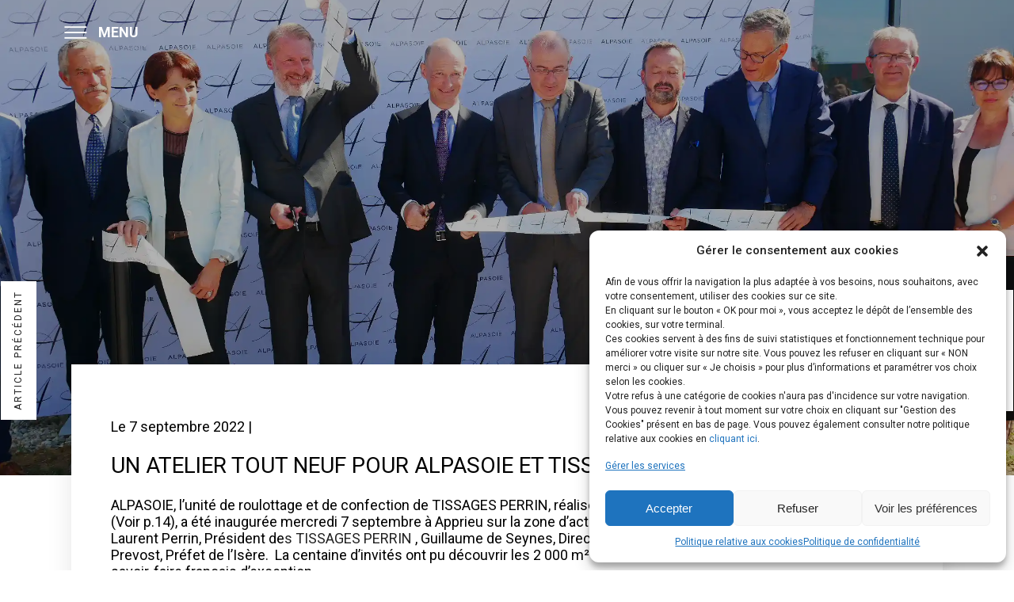

--- FILE ---
content_type: text/css
request_url: https://www.em2c.com/wp-content/plugins/wp-pdf-viewer/assets/css/pdf-viewer.css?ver=2.2.3
body_size: 2537
content:
/**
 * WP PDF Viewer - Styles Frontend V2.2.3
 * Design : Noir/Blanc/Gris avec curseur visible
 */

/* Overlay du popup - Curseur forcé */
.pdf-viewer-overlay {
    display: none;
    position: fixed;
    top: 0;
    left: 0;
    width: 100%;
    height: 100%;
    background-color: rgba(0, 0, 0, 0.95);
    z-index: 100000;
    opacity: 0;
    transition: opacity 0.3s ease;
    cursor: default !important;
}

/* Forcer le curseur par défaut partout et désactiver les curseurs personnalisés du site */
.pdf-viewer-overlay,
.pdf-viewer-overlay *,
.pdf-viewer-overlay *::before,
.pdf-viewer-overlay *::after {
    cursor: default !important;
}

/* Curseur pointer uniquement sur les éléments cliquables */
.pdf-viewer-overlay button,
.pdf-viewer-overlay a,
.pdf-viewer-overlay .pdf-viewer-btn,
.pdf-viewer-overlay .pdf-viewer-close,
.pdf-viewer-overlay .pdf-thumbnail,
.pdf-viewer-overlay .pdf-search-result {
    cursor: pointer !important;
}

/* Désactiver tous les curseurs personnalisés du thème */
.pdf-viewer-overlay,
.pdf-viewer-overlay * {
    cursor: default !important;
    cursor: default;
}

.pdf-viewer-overlay.active {
    display: flex;
    align-items: center;
    justify-content: center;
    opacity: 1;
}

.pdf-viewer-overlay.fullscreen {
    background-color: #000;
}

.pdf-viewer-overlay.fullscreen .pdf-viewer-container {
    width: 100%;
    height: 100%;
    max-width: 100%;
    border-radius: 0;
}

/* Container principal */
.pdf-viewer-container {
    position: relative;
    width: 95%;
    max-width: 1400px;
    height: 95vh;
    background: #1a1a1a;
    border-radius: 12px;
    box-shadow: 0 20px 60px rgba(0, 0, 0, 0.8);
    display: flex;
    flex-direction: column;
    transform: scale(0.95);
    transition: transform 0.3s ease;
    overflow: hidden;
}

.pdf-viewer-overlay.active .pdf-viewer-container {
    transform: scale(1);
}

/* Header - Design Noir/Gris */
.pdf-viewer-header {
    display: flex;
    align-items: center;
    justify-content: space-between;
    padding: 18px 25px;
    background: #2a2a2a;
    color: #ffffff;
    border-bottom: 1px solid #404040;
    gap: 15px;
    flex-shrink: 0;
}

.pdf-viewer-header-actions {
    display: flex;
    gap: 8px;
}

.pdf-viewer-btn-icon {
    padding: 8px;
    min-width: auto;
    width: 38px;
    height: 38px;
    display: flex;
    align-items: center;
    justify-content: center;
    background: #404040;
    border: 1px solid #555555;
}

.pdf-viewer-btn-icon:hover {
    background: #505050;
}

.pdf-viewer-btn-icon .dashicons {
    font-size: 18px;
    width: 18px;
    height: 18px;
}

.pdf-viewer-title {
    font-size: 17px;
    font-weight: 500;
    margin: 0;
    flex-grow: 1;
    white-space: nowrap;
    overflow: hidden;
    text-overflow: ellipsis;
    padding-right: 20px;
    color: #ffffff !important;
    letter-spacing: 0.3px;
}

.pdf-viewer-close {
    background: #404040;
    border: none;
    color: #ffffff;
    font-size: 24px;
    cursor: pointer !important;
    padding: 0;
    width: 38px;
    height: 38px;
    display: flex;
    align-items: center;
    justify-content: center;
    border-radius: 6px;
    transition: all 0.2s;
    font-weight: 300;
}

.pdf-viewer-close:hover {
    background-color: #505050;
    transform: scale(1.05);
}

/* Body avec sidebar */
.pdf-viewer-body {
    display: flex;
    flex: 1;
    overflow: hidden;
    min-height: 0;
}

.pdf-viewer-container.with-sidebar .pdf-viewer-content {
    width: calc(100% - 300px);
}

.pdf-viewer-tab-content {
    display: none;
    flex: 1;
    overflow: auto;
}

.pdf-viewer-tab-content.active {
    display: block;
}

/* Sidebar */
.pdf-viewer-sidebar {
    width: 300px;
    background: #1f1f1f;
    border-right: 1px solid #404040;
    display: flex;
    flex-direction: column;
}

.pdf-viewer-sidebar-tabs {
    display: flex;
    background: #2a2a2a;
    border-bottom: 1px solid #404040;
}

.pdf-viewer-tab {
    flex: 1;
    padding: 14px;
    background: none;
    border: none;
    cursor: pointer !important;
    font-size: 13px;
    font-weight: 500;
    color: #999999;
    display: flex;
    align-items: center;
    justify-content: center;
    gap: 6px;
    transition: all 0.2s;
}

.pdf-viewer-tab:hover {
    background: #333333;
    color: #cccccc;
}

.pdf-viewer-tab.active {
    background: #1f1f1f;
    color: #ffffff;
    border-bottom: 2px solid #666666;
}

.pdf-viewer-search-results {
    padding: 15px;
    overflow: auto;
}

/* Miniatures - Design Noir/Gris */
.pdf-viewer-thumbnails {
    padding: 15px;
    display: grid;
    grid-template-columns: 1fr;
    gap: 12px;
}

.pdf-thumbnail {
    background: #2a2a2a;
    border: 2px solid #404040;
    border-radius: 6px;
    padding: 10px;
    cursor: pointer !important;
    transition: all 0.2s;
    position: relative;
}

.pdf-thumbnail:hover {
    border-color: #666666;
    transform: translateX(3px);
    background: #333333;
}

.pdf-thumbnail.active {
    border-color: #888888;
    background: #3a3a3a;
    box-shadow: 0 0 0 2px rgba(255,255,255,0.1);
}

.pdf-thumbnail canvas {
    width: 100%;
    height: auto;
    display: block;
}

.pdf-thumb-loading {
    text-align: center;
    color: #999999;
    padding: 50px 10px;
    font-size: 12px;
}

.pdf-viewer-loading-thumbs {
    text-align: center;
    color: #999999;
    padding: 40px 20px;
}

.pdf-thumb-number {
    text-align: center;
    font-size: 11px;
    color: #999999;
    margin-top: 6px;
    font-weight: 500;
}

/* Recherche - Design Noir/Gris */
.pdf-viewer-search-box {
    padding: 15px;
    background: #2a2a2a;
    border-bottom: 1px solid #404040;
}

.pdf-viewer-search-box input {
    width: 100%;
    padding: 10px 12px;
    border: 1px solid #555555;
    border-radius: 6px;
    margin-bottom: 10px;
    font-size: 14px;
    background: #1f1f1f;
    color: #e0e0e0;
}

.pdf-viewer-search-box input:focus {
    outline: none;
    border-color: #777777;
    background: #2a2a2a;
}

.pdf-viewer-search-box button {
    width: 100%;
    background: #404040;
    color: #ffffff;
    border: 1px solid #555555;
    padding: 10px;
    border-radius: 6px;
    cursor: pointer !important;
    font-weight: 500;
}

.pdf-viewer-search-box button:hover {
    background: #505050;
}

.pdf-viewer-search-results {
    padding: 15px;
}

.pdf-search-empty,
.pdf-search-loading {
    text-align: center;
    color: #999999;
    padding: 40px 20px;
}

.pdf-search-count {
    background: #3a3a3a;
    color: #e0e0e0;
    padding: 12px;
    border-radius: 6px;
    margin-bottom: 15px;
    font-weight: 600;
    text-align: center;
    border: 1px solid #505050;
}

.pdf-search-list {
    display: flex;
    flex-direction: column;
    gap: 10px;
}

.pdf-search-result {
    background: #2a2a2a;
    border: 1px solid #404040;
    border-radius: 6px;
    padding: 12px;
    cursor: pointer !important;
    transition: all 0.2s;
}

.pdf-search-result:hover {
    border-color: #666666;
    box-shadow: 0 2px 8px rgba(255, 255, 255, 0.05);
    background: #333333;
}

.pdf-search-page {
    font-size: 12px;
    color: #999999;
    font-weight: 600;
    margin-bottom: 6px;
}

.pdf-search-snippet {
    font-size: 13px;
    line-height: 1.6;
    color: #cccccc;
}

.pdf-search-snippet mark {
    background: #ffc107;
    color: #000000;
    padding: 2px 5px;
    border-radius: 3px;
    font-weight: 600;
}

/* Contenu - Fond gris foncé avec curseur forcé */
.pdf-viewer-content {
    flex: 1;
    overflow: auto;
    background: #2d2d2d;
    display: flex;
    align-items: flex-start;
    justify-content: center;
    padding: 30px 20px;
    position: relative;
}

.pdf-viewer-content,
.pdf-viewer-content *,
.pdf-viewer-content *::before,
.pdf-viewer-content *::after {
    cursor: default !important;
}

.pdf-viewer-canvas-container {
    position: relative;
    display: inline-block;
    box-shadow: 0 4px 20px rgba(0, 0, 0, 0.5);
    background: #ffffff;
    border-radius: 4px;
    max-width: 100%;
}

.pdf-viewer-canvas-container,
.pdf-viewer-canvas-container * {
    cursor: default !important;
}

#pdf-viewer-canvas {
    display: block;
    max-width: 100%;
    height: auto;
    border-radius: 4px;
}

#pdf-viewer-canvas,
#pdf-viewer-canvas * {
    cursor: default !important;
}

/* Loading spinner - Design Gris/Blanc */
.pdf-viewer-loading {
    position: absolute;
    top: 50%;
    left: 50%;
    transform: translate(-50%, -50%);
    color: #e0e0e0;
    font-size: 16px;
    display: flex;
    flex-direction: column;
    align-items: center;
    gap: 20px;
    font-weight: 500;
}

.pdf-viewer-spinner {
    width: 50px;
    height: 50px;
    border: 4px solid #404040;
    border-top-color: #ffffff;
    border-radius: 50%;
    animation: spin 0.8s linear infinite;
}

@keyframes spin {
    to { transform: rotate(360deg); }
}

/* Controls - Design Noir/Gris */
.pdf-viewer-controls {
    display: flex;
    align-items: center;
    justify-content: space-between;
    padding: 18px 25px;
    background: #2a2a2a;
    color: #e0e0e0;
    gap: 20px;
    border-top: 1px solid #404040;
    flex-shrink: 0;
}

.pdf-viewer-navigation {
    display: flex;
    align-items: center;
    gap: 10px;
}

.pdf-viewer-btn {
    background: #404040;
    color: #ffffff;
    border: 1px solid #555555;
    padding: 10px 18px;
    border-radius: 6px;
    cursor: pointer !important;
    font-size: 14px;
    font-weight: 500;
    transition: all 0.2s;
    display: flex;
    align-items: center;
    gap: 6px;
    white-space: nowrap;
}

.pdf-viewer-btn:hover {
    background: #505050;
    border-color: #666666;
    transform: translateY(-1px);
}

.pdf-viewer-btn:disabled {
    background: #333333;
    color: #666666;
    cursor: not-allowed !important;
    opacity: 0.5;
    border-color: #444444;
}

/* Bouton Télécharger en VERT */
.pdf-viewer-btn-download {
    background: #27ae60 !important;
    border-color: #27ae60 !important;
    color: #ffffff !important;
}

.pdf-viewer-btn-download:hover {
    background: #229954 !important;
    border-color: #229954 !important;
}

.pdf-viewer-page-info {
    font-size: 14px;
    font-weight: 500;
    white-space: nowrap;
    padding: 0 15px;
    color: #e0e0e0;
}

.pdf-viewer-page-input {
    width: 50px;
    padding: 5px;
    border: 1px solid #7f8c8d;
    border-radius: 4px;
    text-align: center;
    font-size: 14px;
}

/* Liens de déclenchement - Couleur neutre */
.pdf-viewer-link {
    cursor: pointer !important;
    color: #666666;
    text-decoration: none;
    transition: color 0.2s;
}

.pdf-viewer-link:hover {
    color: #333333;
    text-decoration: underline;
}

.pdf-viewer-button {
    display: inline-block;
    padding: 12px 24px;
    background: #404040;
    color: white !important;
    border-radius: 6px;
    font-weight: 500;
    text-decoration: none !important;
    border: 1px solid #555555;
}

.pdf-viewer-button:hover {
    background: #505050;
    text-decoration: none !important;
    border-color: #666666;
}

/* Responsive */
@media (max-width: 768px) {
    .pdf-viewer-container {
        width: 95%;
        height: 95vh;
    }
    
    .pdf-viewer-header {
        padding: 12px 15px;
    }
    
    .pdf-viewer-title {
        font-size: 16px;
    }
    
    .pdf-viewer-header-actions {
        gap: 5px;
    }
    
    .pdf-viewer-sidebar {
        width: 250px;
    }
    
    .pdf-viewer-container.with-sidebar .pdf-viewer-content {
        width: calc(100% - 250px);
    }
    
    .pdf-viewer-controls {
        flex-direction: column;
        gap: 10px;
        padding: 12px 15px;
    }
    
    .pdf-viewer-navigation {
        width: 100%;
        justify-content: center;
    }
    
    .pdf-viewer-btn {
        padding: 8px 12px;
        font-size: 13px;
    }
    
    .pdf-viewer-page-info {
        font-size: 13px;
    }
}

@media (max-width: 480px) {
    .pdf-viewer-sidebar {
        position: absolute;
        left: 0;
        top: 0;
        height: 100%;
        z-index: 10;
        width: 80%;
        max-width: 280px;
        box-shadow: 2px 0 10px rgba(0,0,0,0.3);
    }
    
    .pdf-viewer-container.with-sidebar .pdf-viewer-content {
        width: 100%;
    }
}

/* Zoom controls */
.pdf-viewer-zoom {
    display: flex;
    align-items: center;
    gap: 10px;
}

.pdf-viewer-zoom-value {
    font-size: 14px;
    min-width: 55px;
    text-align: center;
    color: #e0e0e0;
    font-weight: 500;
}



--- FILE ---
content_type: text/css
request_url: https://www.em2c.com/wp-content/plugins/wp-pdf-viewer/assets/css/pdf-gallery.css?ver=2.2.3
body_size: 1088
content:
/**
 * WP PDF Viewer - Styles Galerie
 */

.wpv-gallery-container {
    width: 100% !important;
    max-width: 100% !important;
    margin: 30px 0;
    box-sizing: border-box;
}

.wpv-gallery-grid {
    display: grid;
    grid-template-columns: repeat(var(--columns, 3), 1fr);
    gap: 30px;
    width: 100% !important;
    max-width: 100% !important;
}

.wpv-gallery-item {
    position: relative;
    transition: transform 0.3s ease;
    width: 100%;
    max-width: 100%;
}

.wpv-gallery-item:hover {
    transform: translateY(-5px);
}

.wpv-gallery-link {
    display: block;
    text-decoration: none;
    color: inherit;
    background: #fff;
    border-radius: 12px;
    overflow: hidden;
    box-shadow: 0 4px 12px rgba(0, 0, 0, 0.1);
    transition: box-shadow 0.3s ease;
    width: 100%;
    height: 100%;
}

.wpv-gallery-link:hover {
    box-shadow: 0 8px 24px rgba(0, 0, 0, 0.15);
    text-decoration: none;
}

.wpv-gallery-thumbnail {
    position: relative;
    width: 100%;
    padding-top: 141.4%; /* Ratio A4 */
    background: #f8f9fa;
    overflow: hidden;
}

.wpv-gallery-thumbnail img {
    position: absolute;
    top: 0;
    left: 0;
    width: 100%;
    height: 100%;
    object-fit: cover;
}

.wpv-gallery-placeholder {
    position: absolute;
    top: 0;
    left: 0;
    width: 100%;
    height: 100%;
    display: flex;
    align-items: center;
    justify-content: center;
    background: linear-gradient(135deg, #667eea 0%, #764ba2 100%);
    color: white;
}

.wpv-gallery-overlay {
    position: absolute;
    top: 0;
    left: 0;
    width: 100%;
    height: 100%;
    background: rgba(0, 0, 0, 0.75);
    display: flex;
    align-items: center;
    justify-content: center;
    opacity: 0;
    transition: opacity 0.3s ease;
}

.wpv-gallery-link:hover .wpv-gallery-overlay {
    opacity: 1;
}

.wpv-gallery-icon {
    background: rgba(255, 255, 255, 0.95);
    width: 80px;
    height: 80px;
    border-radius: 50%;
    display: flex;
    align-items: center;
    justify-content: center;
    transform: scale(0.85);
    transition: all 0.3s ease;
    box-shadow: 0 4px 20px rgba(0, 0, 0, 0.3);
}

.wpv-gallery-link:hover .wpv-gallery-icon {
    transform: scale(1);
    box-shadow: 0 6px 30px rgba(0, 0, 0, 0.4);
}

.wpv-gallery-icon svg {
    width: 40px;
    height: 40px;
    color: #000000;
}

.wpv-gallery-icon svg path,
.wpv-gallery-icon svg circle {
    stroke: #000000 !important;
    fill: none;
}

.wpv-gallery-icon svg path[fill] {
    fill: #000000 !important;
}

.wpv-gallery-title {
    padding: 20px;
    background: white;
}

.wpv-gallery-title h3 {
    margin: 0;
    font-size: 18px;
    font-weight: 600;
    color: #2c3e50;
    line-height: 1.4;
}

/* Responsive - Adapté selon configuration */
@media (min-width: 1025px) {
    /* Desktop : Respecter la configuration */
    .wpv-gallery-grid[data-columns="1"] {
        grid-template-columns: 1fr !important;
    }
    .wpv-gallery-grid[data-columns="2"] {
        grid-template-columns: repeat(2, 1fr) !important;
    }
    .wpv-gallery-grid[data-columns="3"] {
        grid-template-columns: repeat(3, 1fr) !important;
    }
    .wpv-gallery-grid[data-columns="4"] {
        grid-template-columns: repeat(4, 1fr) !important;
    }
    .wpv-gallery-grid[data-columns="5"] {
        grid-template-columns: repeat(5, 1fr) !important;
    }
    .wpv-gallery-grid[data-columns="6"] {
        grid-template-columns: repeat(6, 1fr) !important;
    }
}

@media (max-width: 1024px) and (min-width: 769px) {
    /* Tablette : Maximum 3 colonnes */
    .wpv-gallery-grid {
        grid-template-columns: repeat(auto-fit, minmax(250px, 1fr)) !important;
        gap: 20px;
    }
}

@media (max-width: 768px) {
    /* Mobile : 1 colonne */
    .wpv-gallery-grid {
        grid-template-columns: 1fr !important;
        gap: 20px;
    }
    
    .wpv-gallery-title h3 {
        font-size: 16px;
    }
}

/* Style liste (alternatif) - Titre sous l'image */
.wpv-gallery-list .wpv-gallery-grid {
    grid-template-columns: repeat(auto-fill, minmax(250px, 1fr));
    gap: 20px;
}

.wpv-gallery-list .wpv-gallery-link {
    display: flex;
    flex-direction: column;
}

.wpv-gallery-list .wpv-gallery-thumbnail {
    width: 100%;
    padding-top: 141.4%;
    flex-shrink: 0;
}

.wpv-gallery-list .wpv-gallery-title {
    width: 100%;
    padding: 15px;
}

@media (max-width: 768px) {
    .wpv-gallery-list .wpv-gallery-grid {
        grid-template-columns: 1fr;
    }
}



--- FILE ---
content_type: text/css
request_url: https://www.em2c.com/wp-content/themes/hoteller-child/style.css?ver=6.9
body_size: 3150
content:
/*
Theme Name: Hoteller Child
Theme URI: https://themes.themegoods.com/hoteller/landing
Description: Premium Photography WordPress Theme
Version: 1.0
Author: ThemeGoods
Author URI: https://themeforest.net/user/ThemeGoods
License: GNU General Public License
License URI: https://themeforest.net/licenses/regular_extended
Text Domain: hoteller
Template: hoteller
*/

.page-id-394 .elementor-element-5f6fd93, .page-id-396 .elementor-element-5f6fd93, .page-id-398 .elementor-element-5f6fd93, .page-id-400 .elementor-element-5f6fd93 {
background: rgb(0 0 0 / 50%);
}

.single-post .page_title_content {
	display: none;
}
.plus-after:before {
    background-image: url(https://www.em2c.com/wp-content/uploads/2023/05/bouton-plus-noir.svg);
    background-size: contain;
    background-repeat: no-repeat;
    content: '';
    position: absolute;
    display: inline-block;
    width: 50px;
    height: 50px;
    bottom: 20px;
    right: 20px;
}

#sub_menu li a {
	font-size: 16px !important;
}
.real-home {
  width:90%;
  display:block;
  margin:0 auto;
}

.masonry{
  margin: 1.5em 0;
  padding: 0;
  -webkit-column-gap: 1.5em;
    -moz-column-gap: 1.5em;
      column-gap: 1.5em;
}

.block-masonry {
  display: inline-block;
  width: 100%;
  box-sizing: border-box !important;
  overflow: hidden;
  padding: 15px;
}

.masonry {
	-webkit-column-count: 3;
	-moz-column-count: 3;
	column-count: 3;
}

.ptthorizontal { 
	height: 228px; 
}

.gdvertical { 
	height: 456px; 
	margin-bottom: 10px;
}

.ptthorizontal .bloc-real {
    height: 100%;
	background-size: 100%;
	background-repeat: no-repeat;
    background-position: center;
}

.gdvertical .bloc-real {
    height: 100%;
	background-size: 100%;
	background-repeat: no-repeat;
    background-position: center;
}

.bloc-real-texte {
    width: 100%;
    height: 100%;
    background-color: rgba(112, 112, 112, .5);
    padding: 25px 20px;
}

/*.gdvertical .bloc-real-texte {
    height: calc(100% - 17px);
}*/

.block-masonry h2 {
    font-weight: bold;
    text-transform: uppercase;
    color: #fff !important;
    font-size: 20px;
}

.st-real {
    color: #fff;
    margin-top: -5px;
}

.bloc-real-texte {
    opacity: 0;
}

.bloc-real:hover .bloc-real-texte {
    opacity: 1;
    transition-duration: .3s;
}

.blog-posts-grid .post_img.static .post_img_hover img {
    filter: grayscale(1);
    -webkit-filter: grayscale(1);
}

div#footer_wrapper p a {
    color: #fff;
}

div#footer_wrapper p a:hover {
    color: #fff !important;
	text-decoration: underline;
}

div#footer_wrapper:before {
    background-image: url(https://www.em2c.com/wp-content/uploads/2023/04/Fichier-1.png);
    content: '';
    display: block;
    width: 100%;
    height: 5px;
    background-size: 100%;
}

body.page, body.single-realisations, body.single-post {
    background-color: #000 !important;
}

.mobile_menu_wrapper {
    overflow: hidden !important;
}

.titre-engage-greenopo img {
    width: 300px;
    margin-bottom: -10px;
}

.rejoindre-col-inte {
    background-color: #000 !important;
    background-image: url(https://www.em2c.com/wp-content/uploads/2023/05/carre-blanc.jpg) !important;
    background-position: bottom left;
    background-repeat: repeat-x;
    background-size: 50px;
}

div#wrapper {
    background-color: #fff !important;
}

.single.single-realisations div#wrapper, .single-post div#wrapper {
    padding-top: 0px !important;
}

.page-id-1958 .menu-headem span.elementor-icon-list-text, .single-job_offers .menu-headem span.elementor-icon-list-text, .page-id-413 .menu-headem span.elementor-icon-list-text {
    color: #000 !important;
}

.page-id-1958 .menu-headem .elementor-icon-list-icon rect.cls-1, .single-job_offers .menu-headem .elementor-icon-list-icon rect.cls-1, .page-id-413 .menu-headem .elementor-icon-list-icon rect.cls-1 {
    fill: #000 !important;
}

.page-id-1958 .elementor-icon-list-icon rect.cls-1, .single-job_offers  .elementor-icon-list-icon rect.cls-1 {
    fill: #000 !important;
}

.post_detail.single_post {
    margin-top: 0px !important;
    margin-bottom: 0px !important;
}

.widget-blog .blog-posts-list .post_header h5 {
    line-height: 1 !important;
    font-size: 16px !important;
    font-weight: bold;
}

.widget-blog .blog-posts-list .post_header_wrapper p {
    font-size: 14px;
}

.widget-blog .post_attribute a {
    font-size: 12px;
}

.widget-blog .blog-posts-list .post_img_hover {
    min-height: 0px;
}

.contain-realact .block-masonry {
    width: 49%;
    display: inline-block;
    aspect-ratio: 6.35 / 4 !important;
    height: auto;
    padding: 0px;
}

.contain-realact .block-masonry:first-of-type {
    width: 100%;
}

.contain-realact .bloc-real {
    background-size: cover !important;
    height: 100%;
}

.contain-realact .block-masonry h2, .contain-realact .st-real {
    font-size: 40px;
}

.contain-realact .bloc-real-texte {
    padding: 50px 70px;
}

.our-expertises img {
	z-index: 99;
}

.job-offers {
	display: grid;
	grid-template-columns: repeat(3, 1fr);
	gap: 15px;
	grid-auto-rows: 1fr;
}

.job-offer {
	background-size: cover; 
	background-repeat: no-repeat; 
	padding: 3em;
	aspect-ratio: 1; 
	display: flex; 
	flex-direction: column; 
	justify-content: center;
}

.job-offer h2 {
	font-weight: bold; 
	font-size: 1.7em;
	text-transform: uppercase;
    line-height: 1;
}

.job-offer p {
	font-size: 1.5em;
	line-height: 1;
	    text-transform: capitalize;
	padding: 0 !important;
    padding-top: 14px !important;
}

.real-home .elementor-shortcode {
    margin-left: -15px;
    margin-right: -15px;
}

.gouvernance-groupe .elementor-testimonial__image {
    width: 100% !important;
    aspect-ratio: 8 / 6.35;
    overflow: hidden;
}

.gouvernance-groupe .elementor-widget-testimonial-carousel .elementor-testimonial__image img {
    width: 100%;
    height: 100%;
    object-fit: cover;
}

.gouvernance-groupe .elementor-testimonial__content {
    display: flex;
    flex-direction: column-reverse;
}

.gouvernance-groupe .elementor-testimonial__content {
    margin-top: -20px;
}

.chiffres-cles-home p.c-mouse-vertical-carousel__title {
    line-height: 1.2;
}

.expertises-shortcode h3 {
	line-height: 1;
}

.navigation_anchor {
	background: white;
	padding: 1em;
	margin-left: -64px !important;
	margin-right: -53px !important;
}

/* -------------------------------------------------------------
Tout sauf Mobile
-------------------------------------------------------------- */

@media (min-width: 768px) {
	
.rejoindre-col-inte .elementor-widget-wrap.elementor-element-populated {
    background-color: transparent !important;
}

}


/* -------------------------------------------------------------
Little Mobile
-------------------------------------------------------------- */

@media (max-width: 425px) {
		.job-offers {
		grid-template-columns: repeat(1, 1fr);
	}
	.elementor-element-5d7fa28 > div {
	text-align: center;
}
	.elementor-647 .elementor-element.elementor-element-a808838 img {
	width: 30% !important;
}
}

/* -------------------------------------------------------------
Mobile
-------------------------------------------------------------- */

@media (max-width: 767px) {
	
	.elementor-element-5d7fa28 > div {
	text-align: center;
}
	.elementor-647 .elementor-element.elementor-element-a808838 img {
	width: 30% !important;
}
	
	.elementor-element-0af63e6 {
		text-align: center;
		margin-top: 1em;
	}
	.elementor-element-945f8eb {
		text-align: center;
	}
	
	.elementor-element-f958661 {
		text-align: center;
	}
	
	.elementor-element-bbbf659 {
		margin-bottom: 20px !important;
	}
.container-em2c {
    width: auto;
}
	
.masonry {
	-webkit-column-count: 1;
	-moz-column-count: 1;
	column-count: 1;
}
	
.gdvertical {
    height: 419px;
}
	
.ptthorizontal {
    height: 209.5px;
}

.head-home {
    height: 100vh !important;
}
	
.page-id-413 .head-home {
    height: auto !important;
}
	
.home ul.c-mouse-vertical-carousel__list.js-carousel-list {
    overflow: hidden !important;
}
	
p.c-mouse-vertical-carousel__title {
    font-size: 20px !important;
    line-height: 1.2;
}
	
.footer-reseaux {
    width: 100% !important;
}
	
.footer-reseaux .elementor-widget-image {
    width: 25% !important;
}
	
.footer-adr1, .footer-adr2, .footer-adr3 {
    width: 100% !important;
}
	
div#footer_wrapper p {
    text-align: center;
}
	
.elementor-element-2e7e006 {
    margin-top: -10px;
}
	

.job-offers {
	grid-template-columns: repeat(1, 1fr);
}

.elementor-swiper {
	overflow: hidden;
}


.elementor-element-e17aae8 .post_wrapper {
	border-bottom: 1px solid;
    padding-bottom: 13px;
}

.elementor-element-9e48671 textarea {
	padding: 9px 0 !important;
}

.elementor-element-5d7fa28 a {
	margin: 0 !important;
}
	
.home p.c-mouse-vertical-carousel__title, .page-id-413 p.c-mouse-vertical-carousel__title {
    text-align: center !important;
}
	
.home li.c-mouse-vertical-carousel__list-item.js-carousel-list-item, .page-id-413 li.c-mouse-vertical-carousel__list-item.js-carousel-list-item {
    opacity: 1 !important;
	transform: matrix(1, 0, 0, 1, 0, 0) !important;
}
	
.home ul.c-mouse-vertical-carousel__list.js-carousel-list, .page-id-413 ul.c-mouse-vertical-carousel__list.js-carousel-list {
    padding-top: 100px !important;
}
	
	.groupe-head {
    background-size: 220% !important;
    background-position: bottom center !important;
}
	
}

/* -------------------------------------------------------------
Horizontal Mobile
-------------------------------------------------------------- */

@media only screen and (max-width: 950px) and (orientation: landscape) {
	
.elementor-element-ce334e5 {
	display: block !important;
}
	
.elementor-element-47a19b8 {
	display: none !important;
}
	
.masonry {
    column-count: 2;
}
	
.home .blog-posts-grid {
    width: 49% !important;
	margin-right: 1% !important;
    float: left !important;
}
	
	.footer-logo {
    width: 30% !important;
}
	
.footer-lien {
    width: 70% !important;
}
	
.footer-adr1, .footer-adr2, .footer-adr3 {
    width: 30% !important;
}
	
.footer-reseaux {
    width: 10% !important;
}
	
.elementor-element-a75ffa1 {
	background-size: 100% !important;
    background-position: bottom !important;
}
	
.elementor-17 .elementor-element.elementor-element-88557d6 img {
    width: 25% !important;
}
	
.mobile_main_nav li a, #sub_menu li a {
    font-size: 16px !important;
}
	
.mobile_main_nav, #sub_menu {
    margin-top: 0px !important;
}
	
/* .elementor-element.elementor-element-5910d4d {
    width: 40% !important;
} 
	
.elementor-element-6a7fd35 {
    width: 60% !important;
    padding-left: 15px;
}
	
.elementor-element-029be64.elementor-widget {
    display: none;
} */
	
}



/* -------------------------------------------------------------
Tablette paysage
-------------------------------------------------------------- */
@media only screen and (min-device-width: 768px) and (max-device-width: 1200px) and (orientation: landscape) {
	.c-mouse-vertical-carousel.js-carousel.u-media-wrapper {
		display: flex;
		align-items: center;
    	justify-content: center;
	}
	
	ul.c-mouse-vertical-carousel__list.js-carousel-list {
		display: block;
	}
	
	#cursor {
		display: none;
	}
	
	.elementor-961 .elementor-element.elementor-element-ed0f05f img {
		width: 100% !important;
	}
	.elementor-element-b0b614a > div {
		align-content: flex-end !important;
	}
	
	.elementor-961 .elementor-element.elementor-element-816533f:not(.elementor-motion-effects-element-type-background) {
		    background-size: 40% !important;
	}
}



/* -------------------------------------------------------------
Tablette
-------------------------------------------------------------- */

@media (min-width: 767px) and (max-width: 992px) {
	
	.tg_mouse_driven_vertical_carousel_wrapper .u-media-wrapper .c-mouse-vertical-carousel__list-item a
	{
		padding-left: 20px !important;
		padding-right: 20px !important;
		text-align: center !important;
	}
	
	ul.c-mouse-vertical-carousel__list.js-carousel-list {
		top: 25% !important;
	}
	
	
	
.container-em2c {
    width: 750px;
}
	
.masonry {
	-webkit-column-count: 2;
	-moz-column-count: 2;
	column-count: 2;
}
	
.gdvertical {
    height: 463px;
}
	
.ptthorizontal {
    height: 231.7px;
}
	
/*.gdvertical .bloc-real-texte {
    height: calc(100% - 10px);
}*/
	
.titre-header-home .elementor-widget-hoteller-animated-text .elementor-widget-container {
    margin-top: 100px !important;
}
	
.home ul.c-mouse-vertical-carousel__list.js-carousel-list {
    overflow: hidden !important;
}
	
p.c-mouse-vertical-carousel__title {
    font-size: 22px !important;
    line-height: 1.2;
}
	
.footer-logo {
    width: 30% !important;
}
	
.footer-lien {
    width: 70% !important;
}
	
.footer-adr1, .footer-adr2, .footer-adr3 {
    width: 30% !important;
}
	
.footer-reseaux {
    width: 10% !important;
}
	
	.job-offers {
		grid-template-columns: repeat(2, 1fr);
	}
	
.home .tg_mouse_driven_vertical_carousel_wrapper .u-media-wrapper .c-mouse-vertical-carousel__list-item a, .page-id-413 .tg_mouse_driven_vertical_carousel_wrapper .u-media-wrapper .c-mouse-vertical-carousel__list-item a {
	    padding-left: 10% !important;
	}

}

/* -------------------------------------------------------------
Laptop
-------------------------------------------------------------- */

@media (min-width: 993px) and (max-width: 1200px) {
	
.container-em2c {
    width: 970px;
    margin: auto !important;
}
	
	
.chiffres-cles-home .tg_mouse_driven_vertical_carousel_wrapper .u-media-wrapper .c-mouse-vertical-carousel__list-item a {
	padding-left: 20% !important;
}
	
.gdvertical {
    height: 354px;
}
	
.ptthorizontal {
    height: 177px;
}
	
.titre-header-home h2 span.blast {
    font-size: 40px !important;
}
	
.titre-header-home .elementor-widget-hoteller-animated-text .elementor-widget-container {
    margin-top: 100px !important;
}
	
.home ul.c-mouse-vertical-carousel__list.js-carousel-list {
    overflow: hidden !important;
}
	
p.c-mouse-vertical-carousel__title {
    font-size: 22px !important;
    line-height: 1.2;
}
	
	.gouvernance-groupe .elementor-widget-testimonial-carousel .elementor-main-swiper {
    width: 115%;
	margin-left: -1%;
}
	
}

/* -------------------------------------------------------------
Desktop
-------------------------------------------------------------- */

@media (min-width: 1201px) {
	
.chiffres-cles-home p.c-mouse-vertical-carousel__title {
    font-size: 45px !important;
}
	
	
.chiffres-cles-home .tg_mouse_driven_vertical_carousel_wrapper .u-media-wrapper .c-mouse-vertical-carousel__list-item a {
	padding-left: 20% !important;
}
	
.gouvernance-groupe .elementor-widget-testimonial-carousel .elementor-main-swiper {
    width: 115%;
	margin-left: -1%;
}
	
}


/* -------------------------------------------------------------
Big screen
-------------------------------------------------------------- */

@media (min-width: 1600px) {
	
.elementor-element-ce334e5 {
    background-size: 70% !important;
    background-color: #000;
}
	
	
.chiffres-cles-home .tg_mouse_driven_vertical_carousel_wrapper .u-media-wrapper .c-mouse-vertical-carousel__list-item a {
	padding-left: 20% !important;
}
	
.coltext-sec3gr {
    padding-top: 80px;
    padding-right: 80px;
}
	
.coltext-sec3gr p {
    font-size: 20px;
    line-height: 1.3;
}
	
	.elementor-647 .elementor-element.elementor-element-a808838 img {
width: 50% !important
	}
	
}

--- FILE ---
content_type: text/css
request_url: https://www.em2c.com/wp-content/uploads/elementor/css/post-20.css?ver=1685713471
body_size: 207
content:
.elementor-20 .elementor-element.elementor-element-5492cbf .elementor-icon-list-icon i{transition:color 0.3s;}.elementor-20 .elementor-element.elementor-element-5492cbf .elementor-icon-list-icon svg{transition:fill 0.3s;}.elementor-20 .elementor-element.elementor-element-5492cbf{--e-icon-list-icon-size:31px;--icon-vertical-offset:0px;}.elementor-20 .elementor-element.elementor-element-5492cbf .elementor-icon-list-item > .elementor-icon-list-text, .elementor-20 .elementor-element.elementor-element-5492cbf .elementor-icon-list-item > a{font-size:18px;font-weight:bold;}.elementor-20 .elementor-element.elementor-element-5492cbf .elementor-icon-list-text{color:var( --e-global-color-b11e20e );transition:color 0.3s;}.elementor-20 .elementor-element.elementor-element-5492cbf > .elementor-widget-container{margin:15px 0px 0px 0px;}.elementor-20 .elementor-element.elementor-element-89de63d img{width:5em;}@media(max-width:767px){.elementor-20 .elementor-element.elementor-element-f629327{width:50%;}.elementor-20 .elementor-element.elementor-element-2ea526a{width:50%;}.elementor-20 .elementor-element.elementor-element-89de63d{text-align:right;}}

--- FILE ---
content_type: text/css
request_url: https://www.em2c.com/wp-content/uploads/elementor/css/post-647.css?ver=1768828861
body_size: 935
content:
.elementor-647 .elementor-element.elementor-element-03deaf9 > .elementor-container > .elementor-column > .elementor-widget-wrap{align-content:flex-start;align-items:flex-start;}.elementor-647 .elementor-element.elementor-element-03deaf9:not(.elementor-motion-effects-element-type-background), .elementor-647 .elementor-element.elementor-element-03deaf9 > .elementor-motion-effects-container > .elementor-motion-effects-layer{background-color:#000000;}.elementor-647 .elementor-element.elementor-element-03deaf9{transition:background 0.3s, border 0.3s, border-radius 0.3s, box-shadow 0.3s;padding:30px 0px 30px 0px;}.elementor-647 .elementor-element.elementor-element-03deaf9 > .elementor-background-overlay{transition:background 0.3s, border-radius 0.3s, opacity 0.3s;}.elementor-bc-flex-widget .elementor-647 .elementor-element.elementor-element-1b84bcf.elementor-column .elementor-widget-wrap{align-items:flex-end;}.elementor-647 .elementor-element.elementor-element-1b84bcf.elementor-column.elementor-element[data-element_type="column"] > .elementor-widget-wrap.elementor-element-populated{align-content:flex-end;align-items:flex-end;}.elementor-647 .elementor-element.elementor-element-fb5a15c > .elementor-container > .elementor-column > .elementor-widget-wrap{align-content:flex-end;align-items:flex-end;}.elementor-bc-flex-widget .elementor-647 .elementor-element.elementor-element-9466b8e.elementor-column .elementor-widget-wrap{align-items:flex-end;}.elementor-647 .elementor-element.elementor-element-9466b8e.elementor-column.elementor-element[data-element_type="column"] > .elementor-widget-wrap.elementor-element-populated{align-content:flex-end;align-items:flex-end;}.elementor-647 .elementor-element.elementor-element-a808838{text-align:center;}.elementor-647 .elementor-element.elementor-element-a808838 img{width:65%;}.elementor-647 .elementor-element.elementor-element-a808838 > .elementor-widget-container{margin:30px 0px 0px 0px;}.elementor-bc-flex-widget .elementor-647 .elementor-element.elementor-element-b1a4531.elementor-column .elementor-widget-wrap{align-items:flex-end;}.elementor-647 .elementor-element.elementor-element-b1a4531.elementor-column.elementor-element[data-element_type="column"] > .elementor-widget-wrap.elementor-element-populated{align-content:flex-end;align-items:flex-end;}.elementor-647 .elementor-element.elementor-element-5d7fa28{text-align:left;color:#FFFFFF;font-size:18px;font-weight:bold;line-height:1.4em;}.elementor-647 .elementor-element.elementor-element-5d7fa28 > .elementor-widget-container{margin:-16px 0px -13px 0px;}.elementor-647 .elementor-element.elementor-element-533035f{text-align:left;}.elementor-bc-flex-widget .elementor-647 .elementor-element.elementor-element-6637811.elementor-column .elementor-widget-wrap{align-items:flex-end;}.elementor-647 .elementor-element.elementor-element-6637811.elementor-column.elementor-element[data-element_type="column"] > .elementor-widget-wrap.elementor-element-populated{align-content:flex-end;align-items:flex-end;}.elementor-647 .elementor-element.elementor-element-6637811 > .elementor-element-populated{padding:0px 10px 0px 10px;}.elementor-bc-flex-widget .elementor-647 .elementor-element.elementor-element-c4cacd5.elementor-column .elementor-widget-wrap{align-items:flex-end;}.elementor-647 .elementor-element.elementor-element-c4cacd5.elementor-column.elementor-element[data-element_type="column"] > .elementor-widget-wrap.elementor-element-populated{align-content:flex-end;align-items:flex-end;}.elementor-647 .elementor-element.elementor-element-c4cacd5 > .elementor-widget-wrap > .elementor-widget:not(.elementor-widget__width-auto):not(.elementor-widget__width-initial):not(:last-child):not(.elementor-absolute){margin-bottom:17px;}.elementor-647 .elementor-element.elementor-element-c4cacd5 > .elementor-element-populated{padding:0px 10px 0px 35px;}.elementor-647 .elementor-element.elementor-element-945f8eb{column-gap:0px;text-align:left;color:#FFFFFF;font-size:15px;line-height:18px;width:var( --container-widget-width, 227.733% );max-width:227.733%;--container-widget-width:227.733%;--container-widget-flex-grow:0;}.elementor-647 .elementor-element.elementor-element-945f8eb > .elementor-widget-container{margin:0px 0px 0px -18px;}.elementor-bc-flex-widget .elementor-647 .elementor-element.elementor-element-663ce66.elementor-column .elementor-widget-wrap{align-items:flex-end;}.elementor-647 .elementor-element.elementor-element-663ce66.elementor-column.elementor-element[data-element_type="column"] > .elementor-widget-wrap.elementor-element-populated{align-content:flex-end;align-items:flex-end;}.elementor-647 .elementor-element.elementor-element-663ce66 > .elementor-widget-wrap > .elementor-widget:not(.elementor-widget__width-auto):not(.elementor-widget__width-initial):not(:last-child):not(.elementor-absolute){margin-bottom:0px;}.elementor-647 .elementor-element.elementor-element-663ce66 > .elementor-element-populated{padding:0px 10px 0px 10px;}.elementor-647 .elementor-element.elementor-element-f958661{color:#FFFFFF;font-size:14px;line-height:21px;}.elementor-647 .elementor-element.elementor-element-e7e984f > .elementor-element-populated{margin:20px 0px 0px 0px;--e-column-margin-right:0px;--e-column-margin-left:0px;}.elementor-647 .elementor-element.elementor-element-2e7e006 img{width:2em;}.elementor-647 .elementor-element.elementor-element-2e7e006 > .elementor-widget-container{margin:0px 0px 0px 0px;padding:0px 0px 0px 0px;}.elementor-647 .elementor-element.elementor-element-8a5f128 img{width:2em;}.elementor-647 .elementor-element.elementor-element-8a5f128 > .elementor-widget-container{margin:-10px 0px 0px 0px;}.elementor-647 .elementor-element.elementor-element-f93488b img{width:2em;}.elementor-647 .elementor-element.elementor-element-f93488b > .elementor-widget-container{margin:-10px 0px 0px 0px;}.elementor-647 .elementor-element.elementor-element-bbbf659 img{width:2em;}.elementor-647 .elementor-element.elementor-element-bbbf659 > .elementor-widget-container{margin:-10px 0px 0px 0px;}@media(max-width:1024px){.elementor-647 .elementor-element.elementor-element-c4cacd5 > .elementor-element-populated{padding:30px 0px 0px 0px;}.elementor-647 .elementor-element.elementor-element-2e7e006 img{width:25%;}.elementor-647 .elementor-element.elementor-element-8a5f128 img{width:25%;}.elementor-647 .elementor-element.elementor-element-f93488b img{width:25%;}.elementor-647 .elementor-element.elementor-element-bbbf659 img{width:25%;}}@media(max-width:767px){.elementor-647 .elementor-element.elementor-element-03deaf9{padding:20px 0px 20px 0px;}.elementor-647 .elementor-element.elementor-element-a808838 img{width:30%;}.elementor-647 .elementor-element.elementor-element-5d7fa28{text-align:center;}.elementor-647 .elementor-element.elementor-element-6637811 > .elementor-element-populated{padding:20px 0px 0px 0px;}.elementor-647 .elementor-element.elementor-element-c4cacd5 > .elementor-element-populated{padding:20px 0px 0px 0px;}.elementor-647 .elementor-element.elementor-element-945f8eb{text-align:center;}.elementor-647 .elementor-element.elementor-element-945f8eb > .elementor-widget-container{margin:0px 0px 0px 0px;}.elementor-647 .elementor-element.elementor-element-663ce66 > .elementor-element-populated{padding:20px 0px 0px 0px;}.elementor-647 .elementor-element.elementor-element-f958661{text-align:center;}.elementor-647 .elementor-element.elementor-element-2e7e006 img{width:2em;}.elementor-647 .elementor-element.elementor-element-2e7e006 > .elementor-widget-container{margin:0px 0px 0px 0px;}.elementor-647 .elementor-element.elementor-element-8a5f128 img{width:2em;}.elementor-647 .elementor-element.elementor-element-f93488b img{width:2em;}.elementor-647 .elementor-element.elementor-element-bbbf659 img{width:2em;}}@media(min-width:768px){.elementor-647 .elementor-element.elementor-element-6637811{width:14.79%;}.elementor-647 .elementor-element.elementor-element-c4cacd5{width:21.21%;}.elementor-647 .elementor-element.elementor-element-663ce66{width:18%;}.elementor-647 .elementor-element.elementor-element-e7e984f{width:10.666%;}}@media(max-width:1024px) and (min-width:768px){.elementor-647 .elementor-element.elementor-element-9466b8e{width:30%;}.elementor-647 .elementor-element.elementor-element-b1a4531{width:70%;}.elementor-647 .elementor-element.elementor-element-6637811{width:30%;}.elementor-647 .elementor-element.elementor-element-c4cacd5{width:30%;}.elementor-647 .elementor-element.elementor-element-663ce66{width:30%;}.elementor-647 .elementor-element.elementor-element-e7e984f{width:10%;}}

--- FILE ---
content_type: text/css
request_url: https://www.em2c.com/wp-content/plugins/hoteller-elementor/assets/css/hoteller-elementor.css?ver=6.9
body_size: 18699
content:
/*
	Remove Loftloader plugin fade effect	
*/
.loaded #loftloader-wrapper .loader-section.section-fade
{
	transition: all 0s 0s;
}

/*
	Begin CSS for global animation
*/

@keyframes tilt {
  0% {
    -webkit-transform: rotateX(-30deg);
    -moz-transform: rotateX(-30deg);
    transform: rotateX(-30deg); }

  25% {
    -webkit-transform: rotateX( 30deg);
    -moz-transform: rotateX( 30deg);
    transform: rotateX( 30deg); }

  50% {
    -webkit-transform: rotateY(-30deg);
    -moz-transform: rotateY(-30deg);
    transform: rotateY(-30deg); }

  75% {
    -webkit-transform: rotateY( 30deg);
    -moz-transform: rotateY( 30deg);
    transform: rotateY( 30deg); }

  100% {
    -webkit-transform: rotateZ( 20deg);
    -moz-transform: rotateZ( 20deg);
    transform: rotateZ( 20deg); } }

@keyframes wave {
  0% {
    -webkit-transform: rotateZ(0deg) translate3d(0,100px,0) rotateZ(0deg);
    -moz-transform: rotateZ(0deg) translate3d(0,100px,0) rotateZ(0deg);
    transform: rotateZ(0deg) translate3d(0,100px,0) rotateZ(0deg); }

  100% {
    -webkit-transform: rotateZ(360deg) translate3d(0,100px,0) rotateZ(-360deg);
    -moz-transform: rotateZ(360deg) translate3d(0,100px,0) rotateZ(-360deg);
    transform: rotateZ(360deg) translate3d(0,100px,0) rotateZ(-360deg); } }

@keyframes swing2 {
  0% {
    -webkit-transform: translate3d(70px,0,0) rotateZ(10deg);
    -moz-transform: translate3d(70px,0,0) rotateZ(10deg);
    transform: translate3d(70px,0,0) rotateZ(10deg); }

  100% {
    -webkit-transform: translate3d(-70px,0,0) rotateZ(-10deg);
    -moz-transform: translate3d(-70px,0,0) rotateZ(-10deg);
    transform: translate3d(-70px,0,0) rotateZ(-10deg); } }
    
@keyframes bounce {
  0% {
    -webkit-transform: translate3d(0,0,0);
    -moz-transform: translate3d(0,100px,0);
    transform: translate3d(0,100px,0); }

  100% {
    -webkit-transform: translate3d(0,0,0);
    -moz-transform: translate3d(0,0,0);
    transform: translate3d(0,0,0); } }
    
@keyframes scale {
  0% {
    -webkit-transform: scale(1);
    -moz-transform: scale(1);
    transform: scale(1); }

  100% {
    -webkit-transform: scale(2);
    -moz-transform: scale(2);
    transform: scale(2); } }
    
@keyframes spin {
  0% { transform:rotate(0deg) }
  100% { transform:rotate(360deg) }
}
    
.if_swing1 {
  -webkit-animation: swing 4s infinite alternate linear;
  -moz-animation: swing 4s infinite alternate linear;
  animation: swing 4s infinite alternate linear; 
}

.if_swing2 {
  -webkit-animation: swing2 4s 0.1s infinite alternate linear;
  -moz-animation: swing2 4s 0.1s infinite alternate linear;
  animation: swing2 4s 0.1s infinite alternate linear;
}

.if_wave {
  -webkit-animation: wave 8s 0.1s infinite linear;
  -moz-animation: wave 8s 0.1s infinite linear;
  animation: wave 8s 0.1s infinite linear;
}

.if_tilt {
  -webkit-animation: tilt 4s infinite alternate linear;
  -moz-animation: tilt 4s infinite alternate linear;
  animation: tilt 4s infinite alternate linear; 
}

.if_bounce {
  -webkit-animation: bounce 4s infinite alternate linear;
  -moz-animation: bounce 4s infinite alternate linear;
  animation: bounce 4s infinite alternate linear; 
}

.if_scale {
  -webkit-animation: scale 2s infinite alternate linear;
  -moz-animation: scale 2s infinite alternate linear;
  animation: scale 2s infinite alternate linear; 
}

.if_spin {
  -webkit-animation: spin 2s infinite alternate linear;
  -moz-animation: spin 2s infinite alternate linear;
  animation: spin 2s infinite alternate linear; 
}

body,
#wrapper {
	will-change: background-color;
}


.no-smooved {
	opacity: 1 !important;
	transform: translate(0px, 0px) !important;
}

html.elementor-html .smoove
{
	opacity: 1 !important;
	transform: translate(0px, 0px) !important;
}

.smoove
{
	opacity: 0;
}

.fullwidth-button .elementor-button-link
{
	width: 100%;
}

.gallery_grid_content_wrapper.do_masonry .gallery_grid_item.tile
{ 
    -webkit-transform: scale(0);
    transform: scale(0);
    -webkit-transition: all 550ms ease;
    transition: all 550ms ease;
    opacity: 1;
}

.elementor-widget-image.animation,
.elementor-widget-image.themegoods-image-animation
{
    opacity: 1 !important;
}

#page_content_wrapper .elementor-widget-image.themegoods-image-animation-slide_down:after,
#page_content_wrapper .elementor-widget-image.themegoods-image-animation-slide_up:after,
#page_content_wrapper .elementor-widget-image.themegoods-image-animation-slide_left:after,
#page_content_wrapper .elementor-widget-image.themegoods-image-animation-zoom_in:after
{
	width: 100%;
	height: 100%;
	position: absolute;
	top: 0;
	left: 0;
	background: #fff;
	display: block;
	content: '';
    transform: scaleY(1);
    content: '';
    transition: all 0.5s cubic-bezier(0.645, 0.045, 0.355, 1);
    transform-origin: 0% 100%;
}

#page_content_wrapper .elementor-widget-image.themegoods-image-animation-slide_left:after,
#page_content_wrapper .elementor-widget-image.themegoods-image-animation-slide_right:after
{
	transform: scaleX(1);
}

#page_content_wrapper .elementor-widget-image.themegoods-image-animation-slide_left:after
{
	transform-origin: 100% 0%;
}

#page_content_wrapper .elementor-widget-image.themegoods-image-animation-slide_up:after
{
	transform-origin: 100% 0%;
}

#page_content_wrapper .elementor-widget-image.themegoods-image-animation-zoom_in:after,
#page_content_wrapper .elementor-widget-image.themegoods-image-animation-zoom_out:after
{
	background: transparent !important;
	border: 200px solid #fff;
	transform-origin: 50% 50%;
	opacity: 1;
	transition: all 1s cubic-bezier(0.645, 0.045, 0.355, 1);
}

#page_content_wrapper .elementor-widget-image.themegoods-image-animation-zoom_in .elementor-image,
#page_content_wrapper .elementor-widget-image.themegoods-image-animation-zoom_out .elementor-image
{
	overflow: hidden;
}

#page_content_wrapper .elementor-widget-image.themegoods-image-animation-zoom_in .elementor-image img
{
	transform: scale(1.7);
	transition: all 1s cubic-bezier(0.645, 0.045, 0.355, 1);
    transform-origin: 50% 50%;
}

#page_content_wrapper .elementor-widget-image.themegoods-image-animation-zoom_out .elementor-image img
{
	transform: scale(0.4);
	transition: all 1s cubic-bezier(0.645, 0.045, 0.355, 1);
    transform-origin: 50% 50%;
}

#page_content_wrapper .elementor-widget-image.smooved.animation:after,
#page_content_wrapper .elementor-widget-image.smooved.themegoods-image-animation-slide_down:after,
#page_content_wrapper .elementor-widget-image.smooved.themegoods-image-animation-slide_up:after
{
	transform: scaleY(0);
}

#page_content_wrapper .elementor-widget-image.smooved.themegoods-image-animation-slide_left:after,
#page_content_wrapper .elementor-widget-image.smooved.themegoods-image-animation-slide_right:after
{
	transform: scaleX(0);
}

#page_content_wrapper .elementor-widget-image.smooved.themegoods-image-animation-zoom_in:after,
#page_content_wrapper .elementor-widget-image.smooved.themegoods-image-animation-zoom_out:after
{
	border-width: 0;
}

#page_content_wrapper .elementor-widget-image.smooved.themegoods-image-animation-zoom_in .elementor-image img,
#page_content_wrapper .elementor-widget-image.smooved.themegoods-image-animation-zoom_out .elementor-image img
{
	transform: scale(1);
	opacity: 1;
}

html.elementor-html #page_content_wrapper .elementor-widget-image:after
{
	display: none;
}

.init-smoove
{
	opacity: 0;
	transform-origin: 50% 50%;
}

html.elementor-html .init-smoove
{
	opacity: 1;
}

.parallax-mirror img
{
	transform-origin: 50% 50%;
    object-position: 50% 50%;
    min-height: 0px;
    max-width: none;
    object-fit: cover;
    will-change: transform;
}

.jarallax {
    position: relative;
    z-index: 0;
    will-change: transform;
}

.jarallax-img {
    position: absolute;
    object-fit: cover;
    top: 0;
    left: 0;
    width: 100%;
    height: 100%;
    z-index: -1;
    will-change: transform;
}

.elementor .elementor-widget:not(.elementor-widget-text-editor):not(.elementor-widget-theme-post-content) figure .widget-image-caption {
  margin-top: 10px;
}

/*
	End CSS for global animation
*/

/*
	Begin CSS for global Elementor styling
*/

.white_text
{
	color: #fff;	
}

.hotel_distance
{
	background: #9b9b9b;
	color: #fff;	
	padding: 3px 20px 2px 20px;
	font-size: 11px;
	vertical-align: text-top;
    display: inline-block;
    margin-left: 5px;
}

.home_blocks_link
{
	min-height: 270px;
	overflow: hidden;
}

.home_blocks_link > .elementor-column-wrap
{
	-webkit-transition: all 5s ease !important;
  transition: all 5s ease !important;
  -ms-transform: scale(1);
    -moz-transform: scale(1);
    -webkit-transform: scale(1);
    -o-transform: scale(1);
    transform: scale(1);
}

.home_blocks_link:hover > .elementor-column-wrap
{
	-webkit-transition: all 5s ease !important;
  transition: all 5s ease !important;
	-ms-transform: scale(1.1);
    -moz-transform: scale(1.1);
    -webkit-transform: scale(1.1);
    -o-transform: scale(1.1);
    transform: scale(1.1);
}

.translate_left
{
    transform: translateX(-20%);
}

.translate_left_more
{	
	transform: translateX(-30%);
}

.translate_right
{
    transform: translateX(20%);
}

.translate_right_more
{
    transform: translateX(30%);
}

.translate_top
{
	transform: translateY(20%);
}

.translate_top_more
{
	transform: translateY(30%);
}

.translate_bottom
{
	transform: translateY(-20%);
}

.translate_bottom_more
{
	transform: translateY(-30%);
}

.border_header
{
	text-underline-position: under;
}

.white_text input[type=text],
.white_text input[type=password],
.white_text input[type=email],
.white_text input[type=url],
.white_text input[type=tel],
.white_text input[type=date],
.white_text textarea,
.white_text select
{
	background: transparent;
	color: #fff;
	border-color: #fff;
}

.elementor-accordion .elementor-tab-title
{
	outline: none;
}

body.elementor-page:not(.tg_boxed) #page_caption
{
	margin-bottom: 0;
}

body.elementor-page:not(.tg_boxed) #page_content_wrapper  .inner .sidebar_wrapper:not(.is_stuck)
{
	margin-top: 60px;
}

body.elementor-fullscreen.elementor-editor-active:hover .header_style_wrapper,
body.tg_menu_transparent.elementor-editor-active:hover .header_style_wrapper,
body.elementor-editor-active:hover .header_style_wrapper
{
	display: none;
}

body.elementor-fullscreen
{
	overflow: hidden;
	width: 100%;
	height: 100vh;
	opacity: 1;
	transition: opacity 0.3s;
}

body.elementor-fullscreen #page_content_wrapper
{
	padding: 0 !important;
	width: 100%;
	max-width: none;
}

body.elementor-fullscreen #page_content_wrapper .elementor-section.elementor-section-stretched
{
	left: 0 !important;
}

body.elementor-fullscreen #page_content_wrapper .elementor-section.elementor-section-boxed > .elementor-container
{
	max-width: none;
}

body.elementor-fullscreen #toTop
{
	display: none !important;
}

body.loading
{
	opacity: 0;
}

body.elementor-fullscreen.elementor-editor-active .elementor.elementor-edit-mode .elementor-editor-widget-settings,
body.elementor-fullscreen.elementor-editor-active .elementor.elementor-edit-mode .elementor-element>.elementor-element-overlay
{
	z-index: 9999;
}

body.elementor-fullscreen #page_caption,
body.elementor-fullscreen #footer_wrapper,
body.elementor-fullscreen.elementor-editor-active .elementor.elementor-edit-mode .elementor-editor-element-duplicate
{
	display: none;
}

.elementor-editor-preview .elementor-widget-empty.elementor-widget-hoteller-gallery-fullscreen,
.elementor-editor-preview .elementor-widget-empty.elementor-widget-hoteller-slider-vertical-parallax
{
	display: block;
}

body.elementor-fullscreen.elementor-editor-active .elementor.elementor-edit-mode .elementor-editor-element-settings,
body.elementor-editor-active.tg_menu_transparent .elementor.elementor-edit-mode .elementor-editor-element-settings
{
	top: 27px;
}

body.elementor-editor-active .header_style_wrapper
{
	z-index: 3;
}

body.elementor-fullscreen.elementor-editor-preview .elementor-widget-empty
{
	display: block;
}

.leftmenu.elementor-editor-active .elementor.elementor-edit-mode .elementor-editor-section-settings
{
	top: 26px;
}

.icon-scroll,
.icon-scroll:before {
  position: absolute;
  left: 50%;
}

.icon-scroll {
  width: 20px;
  height: 35px;
  margin-left: -10px;
  position: fixed;
  bottom: 40px;
  margin-top: -35px;
  box-shadow: inset 0 0 0 3px #fff;
  border-radius: 25px;
  z-index: 99;
}

.icon-scroll:before {
  content: '';
  width: 4px;
  height: 4px;
  background: #fff;
  margin-left: -2px;
  top: 4px;
  border-radius: 4px;
  -webkit-animation-duration: 1.5s;
  animation-duration: 1.5s;
  -webkit-animation-iteration-count: infinite;
  animation-iteration-count: infinite;
  -webkit-animation-name: scroll;
  animation-name: scroll;
}

@-webkit-keyframes scroll {
  0% {
    opacity: 1;
  }
  100% {
    opacity: 0;
    -webkit-transform: translateY(23px);
    transform: translateY(23px);
  }
}

@keyframes scroll {
  0% {
    opacity: 1;
  }
  100% {
    opacity: 0;
    -webkit-transform: translateY(23px);
    transform: translateY(23px);
  }
}

.elementor-section .elementor-container .tg-container
{
	display: block;
}

/*
	End CSS for global Elementor styling
*/

.tg-gallery-lightbox img
{
	display: block;
}

/*
	Begin CSS for global theme styling
*/

.tg_one_cols
{
	width: 100%;
	clear: both;
}

.tg_two_cols
{
	width: 48%;
	float: left;
}

.tg_two_cols.last
{
	width: 48%;
	float: right;
}

.tg_two_cols:nth-child(2n+1)
{
	clear: both;
}

.tg_three_cols
{
	width: 30.66%;
	margin-right: 4%;
	float: left;
}

.tg_three_cols.last
{
	width: 30.66%;
	margin-right: 0;
	float: right;
}

.tg_three_cols:nth-child(3n+1)
{
	clear: both;
}

.tg_four_cols
{
	width: 22.75%;
	margin-right: 3%;
	float: left;
}

.tg_four_cols.last
{
	width: 22.75%;
	margin-right: 0;
	float: right;
}

.tg_four_cols:nth-child(4n+1)
{
	clear: both;
}

.tg_five_cols
{
	width: 17.6%;
	margin-right: 3%;
	float: left;
}

.tg_five_cols.last
{
	width: 17.6%;
	margin-right: 0;
	float: right;
}

.tg_five_cols:nth-child(5n+1)
{
	clear: both;
}

/*
	End CSS for global theme styling
*/

/*
	Begin CSS for blog-posts	
*/

.post_header_title
{
	clear: both;
}

.post_img
{
	position: relative;
	height: auto;
	line-height: 0;
	width: 100%;
	margin-bottom: 20px;
}

.post_img img
{
	max-width: 100%;
	height: auto !important;
}

@-webkit-keyframes lazy_color_change {
	from { background-color: #cccccc; }
	to { background-color: #f0f0f0; }
}
@-moz-keyframes lazy_color_change {
	from { background-color: #cccccc; }
	to { background-color: #f0f0f0; }
}
@-ms-keyframes lazy_color_change {
	from { background-color: #cccccc; }
	to { background-color: #f0f0f0; }
}
@-o-keyframes lazy_color_change {
	from { background-color: #cccccc; }
	to { background-color: #f0f0f0; }
}
@keyframes lazy_color_change {
	from { background-color: #cccccc; }
	to { background-color: #f0f0f0; }
}

.post_img_hover.lazy
{
	-webkit-animation: lazy_color_change 1s infinite alternate;
	-moz-animation: lazy_color_change 1s infinite alternate;
	-ms-animation: lazy_color_change 1s infinite alternate;
	-o-animation: lazy_color_change 1s infinite alternate;
	animation: lazy_color_change 1s infinite alternate;
}

.post_img_hover
{
  	position: relative;
  	display: inline-block;
  	width: 100%;
}

.post_img_hover img
{
	width: 100%;
	height: auto;
}
  
.post_img_hover:not(.lazy)
 {
  background: #222222;
  background: -moz-linear-gradient(90deg, #222222 0%, #444444 100%, #666666 100%);
  background: -webkit-linear-gradient(90deg, #222222 0%, #444444 100%, #666666 100%);
  background: linear-gradient(90deg, #222222 0%, #444444 100%, #666666 100%);
}

.blog-posts-classic .post_img_hover
{
	min-height: 300px;
}

.post_img_hover img,
.post_img_hover:before,
.post_img_hover:after {
  -webkit-box-sizing: border-box;
  box-sizing: border-box;
  -webkit-transition: all 0.4s ease;
  transition: all 0.4s ease;
}

.post_img_hover img {
  max-width: 100%;
  backface-visibility: hidden;
  vertical-align: top;
}

.post_img_hover:before,
.post_img_hover:after {
  content: '';
  background-color: #fff;
  position: absolute;
  z-index: 1;
  top: 50%;
  left: 50%;
  opacity: 0;
  -webkit-transform: translate(-50%, -50%);
  transform: translate(-50%, -50%);
}

.post_img_hover:before {
  width: 60px;
  height: 1px;
  left: 100%;
}

.post_img_hover:after {
  height: 60px;
  width: 1px;
  top: 0%;
}

.post_img_hover a 
{
  position: absolute;
  top: 0;
  bottom: 0;
  left: 0;
  right: 0;
  z-index: 1;
}

.post_img_hover:hover img,
.post_img_hover.hover img 
{
  zoom: 1;
  filter: alpha(opacity=30);
  -webkit-opacity: 0.3;
  opacity: 0.3;
}

.post_img_hover:hover:before,
.post_img_hover.hover:before,
.post_img_hover:hover:after,
.post_img_hover.hover:after 
{
  opacity: 1;
  top: 50%;
  left: 50%;
}

.post_img_hover .post_type_icon
{
	position: absolute;
	bottom: -30px;
	right: 30px;
	z-index: 2;
	display: inline-block;
	border-radius: 50px;
	line-height: 62px;
	width: 60px;
	height: 60px;
	background: #1C58F6;
	text-align: center;
	box-shadow: 0 10px 40px rgba(0,0,0,0.15);
	
	-ms-transform: scale(1);
    -moz-transform: scale(1);
    -o-transform: scale(1);
    -webkit-transform: scale(1);
    transform: scale(1);
    
    transition: all .21s cubic-bezier(.5,.5,.4,.9);
}

.post_related h3
{
	text-align: center;
	margin-bottom: 20px;
}

.post_related .post_img_hover .post_type_icon
{
	width: 50px;
	height: 50px;
	right: 20px;
	bottom: -20px;
	line-height: 50px;
}

.post_img_hover:hover .post_type_icon
{
	-ms-transform: scale(1.2);
    -moz-transform: scale(1.2);
    -o-transform: scale(1.2);
    -webkit-transform: scale(1.2);
    transform: scale(1.2);
}

.post_img_hover .post_type_icon i
{
	color: #fff;
	font-size: 17px;
}

.post_info_cat
{
	font-size: 12px;
	margin-top: 20px;
	margin-bottom: 5px;
	font-weight: 300;
}

.post_header h5
{
	font-size: 26px;
}

.post_header h6
{
	font-size: 20px;
}

body.elementor-page .post_header h5 a, 
body.elementor-page .post_header h6 a
{
	color: #222222;
}

.post_attribute a
{
	position: relative;
	padding: 3px 0 3px 0;
}

.post_attribute a:before
{
	opacity: 0.5;
}

.post_excerpt
{
	width: 100%;
	margin: auto;
}

.post_content_wrapper.text_left
{
	text-align: left;
}

.post_content_wrapper.text_center
{
	text-align: center;
}

.post_content_wrapper.text_right
{
	text-align: right;
}

.type-post.blog-posts-grid
{
	width: calc(33.33% - 30px);
	margin-right: 45px;
	margin-bottom: 45px;
	box-sizing: border-box;
	float: left;
}

.type-post.blog-posts-grid:nth-child(3n)
{
	float: right;
	margin-right: 0;
}

.type-post.blog-posts-grid:nth-child(3n+1)
{
	clear: both;
}

.blog-posts-grid .post_img_hover
{
	min-height: 180px;
}

.blog-posts-grid .post_header h5
{
	font-size: 22px;
}

.blog-posts-grid .post_wrapper .post_header_wrapper p,
#page_content_wrapper .blog-posts-grid .post_wrapper .post_header_wrapper p
{
	padding-top: 10px;
	padding-bottom: 20px;
	clear: both;
}

.type-post.blog-posts-grid_no_space,
.type-post.blog-posts-metro_no_space
{
	width: 25%;
	margin: 0;
	box-sizing: border-box;
	float: left;
	background-position: center center;
	background-repeat: no-repeat;
	background-size: cover;
	height: 550px;
	position: relative;
	transform-style: preserve-3d;
	overflow: visible;
}

.type-post.blog-posts-metro_no_space
{
	height: 600px;
}

.type-post.blog-posts-metro_no_space.large_grid
{
	width: 50%;
}

.type-post.blog-posts-metro_no_space.large_grid .post_header h5
{
	font-size: 34px;
}

.type-post.blog-posts-grid_no_space:hover,
.type-post.blog-posts-metro_no_space:hover
{
	z-index: 3;
}

.type-post.blog-posts-grid_no_space:nth-child(4n+1)
{
	clear: both;
}

.type-post.blog-posts-grid_no_space .bg_overlay,
.type-post.blog-posts-metro_no_space .bg_overlay
{
	background-color: rgba(0,0,0,0.5);
	position: absolute;
	top: 0;
	left: 0;
	width: 100%;
	height: 100%;
}

.type-post.blog-posts-grid_no_space:hover .bg_overlay,
.type-post.blog-posts-metro_no_space:hover .bg_overlay
{
	background-color: rgba(0,0,0,0.2);
}

.type-post.blog-posts-grid_no_space .post_wrapper,
.type-post.blog-posts-metro_no_space .post_wrapper
{
	display: table;
	width: 100%;
	height: 100%;
}

.type-post.blog-posts-grid_no_space .post_wrapper .post_content_wrapper,
.type-post.blog-posts-metro_no_space .post_wrapper .post_content_wrapper
{
	display: table-cell;
	vertical-align: middle;
}

.type-post.blog-posts-grid_no_space .post_wrapper .post_content_wrapper .post_header,
.type-post.blog-posts-metro_no_space .post_wrapper .post_content_wrapper .post_header
{
	box-sizing: border-box;
	padding: 40px;
	position: relative;
	transform: translateZ(20px);
}

.type-post.blog-posts-grid_no_space .post_wrapper .post_content_wrapper .post_header,
.type-post.blog-posts-grid_no_space .post_wrapper .post_content_wrapper .post_header .post_detail.single_post .post_info_cat,
.type-post.blog-posts-grid_no_space .post_wrapper .post_content_wrapper .post_header .post_detail.single_post .post_info_cat a,
.type-post.blog-posts-grid_no_space .post_wrapper .post_content_wrapper .post_header .post_header_title h5 a,
.type-post.blog-posts-grid_no_space .post_wrapper .post_content_wrapper .post_header .post_button_wrapper a,
.type-post.blog-posts-metro_no_space .post_wrapper .post_content_wrapper .post_header,
.type-post.blog-posts-metro_no_space .post_wrapper .post_content_wrapper .post_header .post_detail.single_post .post_info_cat,
.type-post.blog-posts-metro_no_space .post_wrapper .post_content_wrapper .post_header .post_detail.single_post .post_info_cat a,
.type-post.blog-posts-metro_no_space .post_wrapper .post_content_wrapper .post_header .post_header_title h5 a,
.type-post.blog-posts-metro_no_space .post_wrapper .post_content_wrapper .post_header .post_button_wrapper a
{
	color: #fff;
}

.type-post.blog-posts-grid_no_space .post_wrapper .post_content_wrapper .post_header .post_button_wrapper .post_attribute,
.type-post.blog-posts-metro_no_space .post_wrapper .post_content_wrapper .post_header .post_button_wrapper .post_attribute
{
	opacity: 0.7;
}

.type-post.blog-posts-grid_no_space .post_wrapper .post_content_wrapper .post_header .post_button_wrapper .post_attribute a:before,
.type-post.blog-posts-metro_no_space .post_wrapper .post_content_wrapper .post_header .post_button_wrapper .post_attribute a:before
{
	background-color: #fff;
}

.pagination.blog-posts-grid_no_space,
.pagination_detail.blog-posts-grid_no_space,
.pagination.blog-posts-metro_no_space,
.pagination_detail.blog-posts-metro_no_space
{
	margin-top: 60px;
}

.elementor-section-stretched .pagination.blog-posts-grid_no_space,
.elementor-section-stretched .pagination.blog-posts-metro_no_space
{
	padding-left: 90px;
}

.pagination_detail.blog-posts-grid_no_space,
.pagination_detail.blog-posts-metro_no_space
{
	padding-right: 90px;
}

.type-post.blog-posts-masonry
{
	width: calc(33.33% - 30px);
	padding-bottom: 45px;
	box-sizing: border-box;
	float: left;
	
	-webkit-transform: translateX(-40px);
    transform: translateX(-40px);
	-webkit-transition: all 0.3s ease-in-out;
	transition: all 0.3s ease-in-out;
	opacity: 0;
}

.type-post.blog-posts-masonry.is-showing
{
	-webkit-transform: translateX(0px);
    transform: translateX(0px);
	opacity: 1;
}

.type-post.blog-posts-list .post_wrapper,
.type-post.blog-posts-list_circle .post_wrapper
{
	width: 100%;
	float: left;
}

.layout_list .type-post.blog-posts-list:first-child,
.layout_list_circle .type-post.blog-posts-list_circle:first-child
{
	margin-top: 0;
}

.layout_list .type-post.blog-posts-list,
.layout_list_circle .type-post.blog-posts-list_circle
{
	margin-top: 30px;
}

.type-post.blog-posts-list .post_img
{
	width: 40%;
	margin-right: 30px;
	float: left;
}

.type-post.blog-posts-list_circle .post_img
{
	width: 30%;
	margin-right: 50px;
	float: left;
}

.type-post.blog-posts-list .post_content_wrapper
{
	width: calc(60% - 30px);
	float: left;
	clear: none;
}

.type-post.blog-posts-list_circle .post_content_wrapper
{
	width: calc(70% - 50px);
	float: left;
	clear: none;
}

.blog-posts-list .post_img_hover
{
	min-height: 280px;
}

.blog-posts-list_circle .post_img_hover
{
	border-radius: 50%;
	min-height: 220px;
}

.blog-posts-list_circle .post_img_hover img
{
	border-radius: 50%;
}

.blog-posts-list_circle .post_img_hover .post_type_icon
{
	bottom: -10px;
}

.pagination.blog-posts-list,
.pagination_detail.blog-posts-list,
.pagination.blog-posts-list_circle,
.pagination_detail.blog-posts-list_circle
{
	margin-top: 60px;
}

.blog-posts-list .post_header h5,
.blog-posts-list_circle .post_header h5
{
	font-size: 24px;
}

.post_metro_left_wrapper,
.post_metro_right_wrapper
{
	width: calc(50% - 20px);
	float: left;
}

.post_metro_right_wrapper
{
	float: right;
}

.post_metro_left_wrapper .post_header h5
{
	font-size: 36px;
}

.post_metro_right_wrapper .post_header h5
{
	font-size: 20px;
}

.post_metro_right_wrapper .blog-posts-metro
{
	width: calc(50% - 20px);
	float: left;
	box-sizing: border-box;
	padding-bottom: 40px;
	
	-webkit-transform: translateX(-40px);
    transform: translateX(-40px);
	-webkit-transition: all 0.3s ease-in-out;
	transition: all 0.3s ease-in-out;
	opacity: 0;
}

.post_metro_right_wrapper .blog-posts-metro.is-showing
{
	-webkit-transform: translateX(0px);
    transform: translateX(0px);
	opacity: 1;
}

.post_metro_right_wrapper .blog-posts-metro:nth-child(2n)
{
	float: right;
}

/*
	End CSS for blog-posts	
*/

/*
	Begin CSS for gallery-grid, masonry, justified
*/

.gallery_grid_content_wrapper img
{
	display: block;	
}

.gallery_grid_content_wrapper .tg_one_cols,
.gallery_grid_content_wrapper .tg_two_cols,
.gallery_grid_content_wrapper .tg_three_cols,
.gallery_grid_content_wrapper .tg_four_cols,
.gallery_grid_content_wrapper .tg_five_cols
{
	position: relative;
}

.gallery_grid_content_wrapper .tg_one_cols
{
	margin-top: 40px;
}

.gallery_grid_content_wrapper .tg_one_cols:first-child
{
	margin-top: 0;
}

.gallery_grid_content_wrapper .tg_two_cols
{
	width: calc(50% - 20px);
	margin-right: 40px;
	margin-bottom: 40px;
}

.gallery_grid_content_wrapper .tg_two_cols.last
{
	width: calc(50% - 20px);
	margin-right: 0;
	margin-bottom: 40px;
}

.gallery_grid_content_wrapper.do_masonry .tg_two_cols
{
	margin-right: 0;
}

.gallery_grid_content_wrapper .tg_three_cols
{
	width: calc(33.33% - 27px);
	margin-right: 40px;
	margin-bottom: 40px;
}

.gallery_grid_content_wrapper.do_masonry .tg_three_cols
{
	margin-right: 0;
}

.gallery_grid_content_wrapper .tg_three_cols.last
{
	width: calc(33.33% - 27px);
	margin-right: 0;
	margin-bottom: 40px;
}

.gallery_grid_content_wrapper .tg_four_cols
{
	width: calc(25% - 30px);
	margin-right: 40px;
	margin-bottom: 40px;
}

.gallery_grid_content_wrapper.do_masonry .tg_four_cols
{
	margin-right: 0;
}

.gallery_grid_content_wrapper .tg_four_cols.last
{
	width: calc(25% - 30px);
	margin-right: 0;
	margin-bottom: 40px;
}

.gallery_grid_content_wrapper .tg_five_cols
{
	width: calc(20% - 24px);
	margin-right: 30px;
	margin-bottom: 30px;
}

.gallery_grid_content_wrapper .tg_five_cols.last
{
	width: calc(20% - 24px);
	margin-right: 0;
	margin-bottom: 30px;
}

.gallery_grid_content_wrapper.do_masonry .tg_five_cols
{
	margin-right: 0;
}

.gallery_grid_content_wrapper.has_no_space .tg_one_cols,
.gallery_grid_content_wrapper.has_no_space .tg_two_cols,
.gallery_grid_content_wrapper.has_no_space .tg_three_cols,
.gallery_grid_content_wrapper.has_no_space .tg_four_cols,
.gallery_grid_content_wrapper.has_no_space .tg_five_cols
{
	margin: 0;
}

.gallery_grid_content_wrapper.has_no_space .tg_one_cols:hover,
.gallery_grid_content_wrapper.has_no_space .tg_two_cols:hover,
.gallery_grid_content_wrapper.has_no_space .tg_three_cols:hover,
.gallery_grid_content_wrapper.has_no_space .tg_four_cols:hover,
.gallery_grid_content_wrapper.has_no_space .tg_five_cols:hover,
.gallery_grid_content_wrapper.do_justified .entry:hover
{
	position: relative;
	z-index: 2;
}

.gallery_grid_content_wrapper.has_no_space img
{
	max-width: none;
	width: 100%;
}

.gallery_grid_content_wrapper.has_no_space .tg_two_cols
{
	width: 50%;
	margin: 0;
}

.gallery_grid_content_wrapper.has_no_space .tg_three_cols
{
	width: 33.33%;
	margin: 0;
}

.gallery_grid_content_wrapper.has_no_space .tg_four_cols
{
	width: 25%;
	margin: 0;
}

.gallery_grid_content_wrapper.has_no_space .tg_five_cols
{
	width: 20%;
	margin: 0;
}

.gallery_grid_content_wrapper .gallery_grid_item
{
	overflow: hidden;
}

.gallery_grid_content_wrapper.do_masonry .gallery_grid_item
{
	-webkit-transform: translateX(-40px);
    transform: translateX(-40px);
	-webkit-transition: opacity 0.3s ease-in-out;
	transition: opacity 0.3s ease-in-out;
	opacity: 0;
}

.gallery_grid_content_wrapper .gallery_grid_item.hide
{
	opacity: 0;
	display: none;
}

.gallery_grid_content_wrapper .gallery_grid_item.is-showing
{
	-webkit-transform: translateX(0px);
    transform: translateX(0px);
	opacity: 1;
}

.gallery_grid_content_wrapper .tg_gallery_grid_title
{
	box-sizing: border-box;
	padding: 20px 30px 20px 30px;
	position: absolute;
	bottom: 0;
	left: 0;
	width: 100%;
	color: #fff;
	opacity: 0;
	z-index: 2;
	
	-webkit-transform: translateY(40px);
    transform: translateY(40px);
	-webkit-transition: all 0.3s ease-in-out;
	transition: all 0.3s ease-in-out;
}

.gallery_grid_content_wrapper .gallery_grid_item:hover .tg_gallery_grid_title
{
	-webkit-transform: translateY(0px);
    transform: translateY(0px);
	opacity: 1;
}

.gallery_grid_content_wrapper .tg_four_cols .tg_gallery_grid_title,
.gallery_grid_content_wrapper .tg_five_cols .tg_gallery_grid_title
{
	padding: 100px 15px 10px 15px;
}

.gallery_grid_content_wrapper .gallery_grid_item .bg_overlay
{
	background-color: rgba(0,0,0,0.2);
	position: absolute;
	top: 0;
	left: 0;
	width: 100%;
	height: 100%;
	opacity: 0;
	z-index: 1;
	
	-ms-transform: scale(0.8);
    -moz-transform: scale(0.8);
    -o-transform: scale(0.8);
    -webkit-transform: scale(0.8);
    transform: scale(0.8);
    
	-webkit-transition: all 0.3s ease-in-out;
	transition: all 0.3s ease-in-out;
}

.gallery_grid_content_wrapper .gallery_grid_item:hover .bg_overlay
{
	-ms-transform: scale(1);
    -moz-transform: scale(1);
    -o-transform: scale(1);
    -webkit-transform: scale(1);
    transform: scale(1);
	opacity: 1;
}

.gallery_grid_content_wrapper .gallery_grid_item.lazy
{
	-webkit-animation: lazy_color_change 1s infinite alternate;
	-moz-animation: lazy_color_change 1s infinite alternate;
	-ms-animation: lazy_color_change 1s infinite alternate;
	-o-animation: lazy_color_change 1s infinite alternate;
	animation: lazy_color_change 1s infinite alternate;
}

.gallery_grid_content_wrapper .gallery_grid_item.tg_one_cols.lazy
{
	min-height: 550px;
}

.gallery_grid_content_wrapper .gallery_grid_item.tg_one_cols
{
	width: auto;
	text-align: center;
}

.gallery_grid_content_wrapper .gallery_grid_item.tg_one_cols .bg_overlay
{
	display: none;
}

.gallery_grid_content_wrapper .gallery_grid_item.tg_one_cols img
{
	margin: auto;
}

.gallery_grid_content_wrapper .gallery_grid_item.tg_two_cols.lazy
{
	min-height: 250px;
}

.gallery_grid_content_wrapper .gallery_grid_item.tg_three_cols.lazy
{
	min-height: 200px;
}

.gallery_grid_content_wrapper .gallery_grid_item.tg_four_cols.lazy
{
	min-height: 150px;
}

.gallery_grid_content_wrapper .gallery_grid_item.tg_five_cols.lazy
{
	min-height: 100px;
}

.gallery_grid_content_wrapper.do_justified
{
	-webkit-transition: all 0.3s ease-in-out;
	transition: all 0.3s ease-in-out;
}

.gallery_grid_content_wrapper.do_justified .entry-visible
{
	-webkit-transition: all 0.3s ease-in-out;
	transition: all 0.3s ease-in-out;
}

/*
	End CSS for gallery-grid, masonry, justified
*/


/*
	Begin CSS for gallery-horizontal
*/

.tg_horizontal_gallery_cell {
  overflow: hidden;
}

#page_content_wrapper .tg_horizontal_gallery_wrapper ol.flickity-page-dots
{
	margin-left: 0;
}

.tg_horizontal_gallery_wrapper .flickity-viewport 
{
	box-sizing: content-box;
}

.tg_horizontal_gallery_cell img {
  display: block;
  width: auto;
  max-width: none !important;
}

/* position dots up a bit */
.tg_horizontal_gallery_wrapper .flickity-page-dots {
  bottom: -40px;
}
/* dots are lines */
.tg_horizontal_gallery_wrapper .flickity-page-dots .dot {
  height: 4px;
  width: 40px;
  margin: 0;
  border-radius: 0;
}

.tg_horizontal_gallery_wrapper .flickity-prev-next-button svg {
	width: 40%;
	height: 40%;
}

.tg_horizontal_gallery_wrapper .flickity-prev-next-button svg {
	left: 30%;
    top: 30%;
}

.tg_horizontal_gallery_wrapper .flickity-prev-next-button.next,
.tg_horizontal_gallery_wrapper .flickity-prev-next-button.previous {
	transition: all 0.3s cubic-bezier(0.645, 0.045, 0.355, 1) 0s!important;
    -webkit-transition: all 0.3s cubic-bezier(0.645, 0.045, 0.355, 1) 0s!important;
    opacity: 0.75;
}

.tg_horizontal_gallery_wrapper .flickity-prev-next-button.next {
	right: 40px;
}

.tg_horizontal_gallery_wrapper .flickity-prev-next-button.next:hover {
	right: 30px;
	opacity: 1;
}

.tg_horizontal_gallery_wrapper .flickity-prev-next-button.previous {
	left: 40px;
}

.tg_horizontal_gallery_wrapper .flickity-prev-next-button.previous:hover {
	left: 30px;
	opacity: 1;
}

.tg_horizontal_gallery_wrapper .flickity-prev-next-button:disabled {
	opacity: 0.3;
}

/* fade in image when loaded */
.tg_horizontal_gallery_cell_img {
  transition: opacity 0.4s;
  opacity: 0;
}

.tg_horizontal_gallery_cell_img.flickity-lazyloaded,
.tg_horizontal_gallery_cell_img.flickity-lazyerror {
  opacity: 1;
}

/*
	End CSS for gallery-horizontal
*/

/*
	Begin CSS for slider-horizontal
*/

.tg_slider_gallery_cell {
  overflow: hidden;
}

.tg_horizontal_slider_wrapper .flickity-prev-next-button svg {
	width: 40%;
	height: 40%;
}

.tg_horizontal_slider_wrapper .flickity-prev-next-button svg {
	left: 25%;
    top: 30%;
}

.tg_horizontal_slider_wrapper .flickity-prev-next-button.next,
.tg_horizontal_slider_wrapper .flickity-prev-next-button.previous {
	transition: all 0.3s cubic-bezier(0.645, 0.045, 0.355, 1) 0s!important;
    -webkit-transition: all 0.3s cubic-bezier(0.645, 0.045, 0.355, 1) 0s!important;
    opacity: 0.75;
}

.tg_horizontal_slider_wrapper .flickity-prev-next-button.next {
	right: -20px;
}

.tg_horizontal_slider_wrapper .flickity-prev-next-button.next:hover {
	right: -30px;
	opacity: 1;
}

.tg_horizontal_slider_wrapper .flickity-prev-next-button.previous {
	left: -20px;
}

.tg_horizontal_slider_wrapper .flickity-prev-next-button.previous:hover {
	left: -30px;
	opacity: 1;
}

.tg_horizontal_slider_wrapper .tg_horizontal_slider_cell {
	width: 100%;
	height: 100%;
	float: left;
}

.tg_horizontal_slider_wrapper .tg_horizontal_slider_content {
	width: 30%;
	height: 100%;
	padding: 40px;
	box-sizing: border-box;
	float: left;
}

.tg_horizontal_slider_wrapper .title_align_right .tg_horizontal_slider_content {
	float: right;
}

.tg_horizontal_slider_bg {
	width: 70%;
	height: 100%;
	padding: 0;
	float: left;
}

.tg_horizontal_slider_wrapper .title_align_right .tg_horizontal_slider_bg {
	float: left;
}

.tg_horizontal_slider_wrapper .tg_horizontal_slider_content .tg_horizontal_slider_content_wrap {
	display: table;
	width: 100%;
	height: 100%;
}

.tg_horizontal_slider_bg_one_cols {
	width: 100%;
	height: 100%;
	box-sizing: border-box;
	background-repeat: no-repeat;
	background-size: cover;
	background-position: center center;
}

.tg_horizontal_slider_bg_two_cols {
	width: calc(50% - 20px);
	float: left;
	height: 100%;
	box-sizing: border-box;
	background-repeat: no-repeat;
	background-size: cover;
	background-position: center center;
}

.tg_horizontal_slider_bg_two_cols.last {
	float: right;
}

.tg_horizontal_slider_bg_two_rows {
	width: 100%;
	margin-bottom: 40px;
	height: calc(50% - 20px);
	background-repeat: no-repeat;
	background-size: cover;
	background-position: center center;
}

.tg_horizontal_slider_bg_two_rows.last {
	margin-bottom: 0;
}

.tg_horizontal_slider_wrapper .tg_horizontal_slider_content .tg_horizontal_slider_content_wrap .tg_horizontal_slider_content_cell {
	display: table-cell;
	vertical-align: middle;
}

.tg_horizontal_slide_content_title h2
{
	font-size: 40px;
}

.tg_horizontal_slide_content_desc
{
	padding: 20px 0 20px 0;
}

.tg_horizontal_slider_wrapper .flickity-prev-next-button:disabled {
	opacity: 0.3;
}

.tg_horizontal_slide_content_link
{
	font-size: 13px;
	letter-spacing: 2px;
	text-transform: uppercase;
	border-bottom: 1px solid #222;
	
	-webkit-transition: all 0.4s ease;
	transition: all 0.4s ease;
}

.tg_horizontal_slide_content_link:hover {
	padding-bottom: 2px;
	border-bottom-color: transparent !important;
}

/* position dots up a bit */
.tg_horizontal_slider_wrapper .flickity-page-dots {
  bottom: -10px;
}
/* dots are lines */
.tg_horizontal_slider_wrapper .flickity-page-dots .dot {
  height: 4px;
  width: 40px;
  margin: 0;
  border-radius: 0;
}

/*
	End CSS for slider-horizontal
*/

/*
	Begin CSS for hoteller-album-grid
*/

.gallery_grid_content_wrapper.album_grid .tilter {
	display: block;
	position: relative;
	color: #fff;
	flex: none;
	perspective: 1000px;
}

.gallery_grid_content_wrapper.album_grid .tilter * {
	pointer-events: none;
}

.gallery_grid_content_wrapper.album_grid .tilter:hover,
.gallery_grid_content_wrapper.album_grid .tilter:focus {
	color: #fff;
	outline: none;
}

.gallery_grid_content_wrapper.album_grid .tilter__figure,
.gallery_grid_content_wrapper.album_grid .tilter__deco,
.gallery_grid_content_wrapper.album_grid .tilter__caption {
	will-change: transform;
}

.gallery_grid_content_wrapper.album_grid .tilter__figure,
.gallery_grid_content_wrapper.album_grid .tilter__image {
	margin: 0;
	width: 100%;
	height: 100%;
	display: block;
}

.gallery_grid_content_wrapper.album_grid .tilter__figure > * {
	transform: translateZ(0px); /* Force correct stacking order */
}

.gallery_grid_content_wrapper.album_grid .smooth .tilter__figure,
.gallery_grid_content_wrapper.album_grid .smooth .tilter__deco--overlay,
.gallery_grid_content_wrapper.album_grid .smooth .tilter__deco--lines,
.gallery_grid_content_wrapper.album_grid .smooth .tilter__deco--shine div,
.gallery_grid_content_wrapper.album_grid .smooth .tilter__caption {
	transition: transform 0.2s ease-out;
}

.gallery_grid_content_wrapper.album_grid .tilter__figure {
	position: relative;
}

.gallery_grid_content_wrapper.album_grid h3 {
	font-size: 28px;
	line-height: 1.1;
}

.gallery_grid_content_wrapper.album_grid p.tilter__description {
	font-size: 12px;
	letter-spacing: 3px;
	text-transform: uppercase;
}

.gallery_grid_content_wrapper.album_grid .tilter__figure::before {
	content: '';
	position: absolute;
	width: 90%;
	height: 90%;
	top: 5%;
	left: 5%;
}

.gallery_grid_content_wrapper.album_grid .tilter__deco {
	position: absolute;
	top: 0;
	left: 0;
	width: 100%;
	height: 100%;
	overflow: hidden;
}

.gallery_grid_content_wrapper.album_grid .tilter__deco--shine div {
	position: absolute;
	width: 200%;
	height: 200%;
	top: -50%;
	left: -50%;
	background-image: linear-gradient(45deg, rgba(0, 0, 0, 0.5) 0%, rgba(255, 255, 255, 0.25) 50%, transparent 100%);
}

.gallery_grid_content_wrapper.album_grid .tilter__deco--lines {
	fill: none;
	stroke: #fff;
	stroke-width: 1.5px;
}

.gallery_grid_content_wrapper.album_grid .tilter__caption {
	position: absolute;
	bottom: 0;
	width: 100%;
	padding: 3em;
}

.gallery_grid_content_wrapper.album_grid .tg_two_cols .tilter__caption {
	padding: 4em;
}

.gallery_grid_content_wrapper.album_grid .tg_four_cols .tilter__caption {
	padding: 2.5em;
}

.gallery_grid_content_wrapper.album_grid .tg_five_cols .tilter__caption {
	padding: 2em;
}

.gallery_grid_content_wrapper.album_grid .tilter__title {
	margin: 0;
	font-size: 1.6em;
	line-height: 1;
	color: #fff;
}

.gallery_grid_content_wrapper.album_grid .tilter__description {
	margin: 5px 0 0 0;
	padding: 0 !important;
	font-size: 0.6em;
	text-transform: uppercase;
	letter-spacing: 2px;
}

.gallery_grid_content_wrapper.album_grid .tilter__deco--overlay {
	background: rgba(0,0,0,0.2);
}

/* Individual styles */

.gallery_grid_content_wrapper.album_grid .tilter--3 .tilter__caption {
	padding: 2em;
	text-align: right;
	text-shadow: 0.1em 0.8em 1em rgba(0,0,0,0.35);
}

@media screen and (min-width: 30em) {
	.gallery_grid_content_wrapper.album_grid .tilter--4 .tilter__deco--lines {
		transform: scale3d(0.8,0.8,1);
		transition: transform 0.4s;
	}
	.gallery_grid_content_wrapper.album_grid .tilter--4:hover .tilter__deco--lines {
		transform: scale3d(1,1,1);
	}
	.gallery_grid_content_wrapper.album_grid .tilter--4 .tilter__title,
	.gallery_grid_content_wrapper.album_grid .tilter--4 .tilter__description {
		transform: translate3d(0,80px,0);
		opacity: 0;
		transition: transform 0.4s, opacity 0.4s;
	}
	.gallery_grid_content_wrapper.album_grid .tilter--4:hover .tilter__description {
		transition-delay: 0.1s;
	}
	.gallery_grid_content_wrapper.album_grid .tilter--4:hover .tilter__title,
	.gallery_grid_content_wrapper.album_grid .tilter--4:hover .tilter__description {
		transform: translate3d(0,0,0);
		opacity: 1;
	}
}

/* Example 5 (line animating) */
.gallery_grid_content_wrapper.album_grid .tilter--5 .tilter__deco--lines path {
	stroke-dasharray: 1270;
	stroke-dashoffset: 1270;
	transition: stroke-dashoffset 0.7s;
}

.gallery_grid_content_wrapper.album_grid .tilter--5:hover .tilter__deco--lines path {
	stroke-dashoffset: 0;
}

.gallery_grid_content_wrapper.album_grid .tilter--5 .tilter__figure::before {
	box-shadow: none;
}

.gallery_grid_content_wrapper.album_grid .tilter--6 .tilter__deco--lines {
	stroke: #000;
	stroke-width: 6px;
	top: -40px;
	left: -40px;
}

.gallery_grid_content_wrapper.album_grid .tilter--6 .tilter__caption {
	padding: 0 4em 5.5em 1.5em;
}

.gallery_grid_content_wrapper.album_grid .tilter--6 .tilter__figure::before {
	box-shadow: none;
}

.gallery_grid_content_wrapper.album_grid .tilter--7 .tilter__deco--lines {
	stroke-width: 20px;
	transform: scale3d(0.9,0.9,1);
	opacity: 0;
	transition: transform 0.3s, opacity 0.3s;
}

.gallery_grid_content_wrapper.album_grid .tilter--7:hover .tilter__deco--lines {
	opacity: 1;
	transform: scale3d(1,1,1);
}

.gallery_grid_content_wrapper.album_grid .tilter--7 .tilter__figure::before {
	box-shadow: none;
}

/* Example 8 (different line) */
.gallery_grid_content_wrapper.album_grid .tilter--8 {
	perspective: none;
}

.gallery_grid_content_wrapper.album_grid .tilter--8 .tilter__figure {
	transform-style: flat;
}

.gallery_grid_content_wrapper.album_grid .tilter--8 .tilter__deco--lines {
	stroke-width: 6px;
}

.gallery_grid_content_wrapper.album_grid .tilter--8 .tilter__figure::before {
	box-shadow: none;
}

.gallery_grid_content_wrapper .gallery_grid_item.tilter
{
	overflow: visible;
}

/*
	End CSS for hoteller-album-grid
*/

/*
	Begin CSS for hoteller-distortion-grid
*/

.distortion_grid_item {
	position: relative;
	display: flex;
	align-items: stretch;
	width: 100vw;
}

.distortion_grid_item--bg {
	background-color: var(--item-bg);
	height: 100vw;
}

.distortion_grid_item-content {
	width: 100%;
	padding: 9vw;
	display: flex;
	flex-direction: column;
	overflow: hidden;
	pointer-events: none;
	background: var(--item-bg);
}

.distortion_grid_item--bg .distortion_grid_item-content {
	position: absolute;
	height: 100%;
	width: 100%;
	top: 0;
	left: 0;
}

.distortion_grid_item-img {
	display: block;
	height: 100%;
	width: 100%;
}

.distortion_grid_item-img canvas {
	height: 100%;
}

.distortion_grid_item-img img {
	height: 100%;
	display: block;
}

.distortion_grid_item-img img:nth-child(2) {
	position: absolute;
	top: 0;
	left: 0;
	opacity: 0;
	transition: opacity 0.3s;
}

.distortion_grid_item:hover .distortion_grid_item-img img:nth-child(2) {
	opacity: 1;
}

body.elementor-default .distortion_grid_item-img img {
	display: none;
}

.distortion_grid_item-title {
	font-size: 2.5rem;
	line-height: 1;
	margin: 0;
	color: var(--item-title);
}

.distortion_grid_item-title--small {
	font-size: 1.5rem;
	line-height: 1.25;
	margin-bottom: 1rem;
}

.distortion_grid_item-meta {
	text-transform: uppercase;
	font-weight: 400;
	letter-spacing: 3px;
	font-size: 14px;
	color: var(--item-meta);
}

.distortion_grid_item-subtitle {
	display: block;
	margin: auto 0 0 0;
	font-weight: 400;
	font-size: 1.5em;
	color: var(--item-subtitle);
}

.distortion_grid_item-subtitle span {
	display: block;
	font-size: 20px;
}

.distortion_grid_item-text {
	font-size: 1rem;
	line-height: 1.75;
	margin: 2rem 0 0 0;
	color: var(--item-text);
}

.distortion_grid_item-link {
	display: inline-block;
	color: currentColor;
	font-weight: 700;
	font-size: 18px;
	letter-spacing: 3px;
	text-transform: uppercase;
	position: relative;
	padding: 0 0 0.2rem;
	pointer-events: auto;
	color: var(--item-link);
}

.distortion_grid_item-link:focus,
.distortion_grid_item-link:hover {
	color: var(--item-link-hover);
}

.distortion_grid_item-link::before {
	content: '';
	position: absolute;
	background: currentColor;
	width: 80%;
	height: 1px;
	bottom: 0;
	transform-origin: 0% 50%;
	transform: scale3d(0,1,1);
	opacity: 0;
	transition: all 0.3s;
	transition-property: opacity, transform;
}

.distortion_grid_item-link:hover::before {
	opacity: 1;
	transform: scale3d(1,1,1);
}

.distortion_grid_item-link + .distortion_grid_item-link {
	margin: 0 0 0 3rem;
}

.distortion_grid_item-text + .distortion_grid_item-link {
	white-space: nowrap;
	margin-top: 1rem;
	align-self: flex-start;
	margin-top: auto;
}

.distortion_grid_item-nav {
	display: flex;
}

.distortion_grid_item-content h2 {
	font-size: 46px;
	line-height: 1.1;
}

/* Themes */
.theme-2 {
	--item-bg: rgba(0,0,0,0.2);
	--item-link: #fff;
	--item-link-hover: #fff;
	--item-meta: #fff;
	--item-title: #fff;
	--item-subtitle: #fff;
	--item-text: #fff;
}

.theme-3 {
	--item-bg: rgba(0,0,0,0.2);
	--item-link: #fff;
	--item-link-hover: #fff;
	--item-meta: #fff;
	--item-title: #fff;
	--item-subtitle: #fff;
	--item-text: #fff;
}

.theme-6 {
	--item-bg: rgba(0,0,0,0.2);
    --item-link: #12161e;
    --item-link-hover: #fff;
    --item-meta: #fff;
    --item-title: #ffffff;
    --item-subtitle: #12161e;
    --item-text: #ffffff;
}

.theme-7 {
	--item-bg: rgba(0,0,0,0.2);
    --item-link: #fff;
    --item-link-hover: #fff;
    --item-meta: #fff;
    --item-title: #fff;
    --item-subtitle: #fff;
    --item-text: #fff;
}

.theme-10 {
	--item-bg: rgba(0,0,0,0.2);
    --item-link: #000;
    --item-link-hover: #fff;
    --item-meta: #fff;
    --item-title: #fff;
    --item-subtitle: #000;
    --item-text: #fff;
}

.theme-11 {
	--item-bg: rgba(0,0,0,0.2);
    --item-link: #000;
    --item-link-hover: #fff;
    --item-meta: #000;
    --item-title: #000;
    --item-subtitle: #000;
    --item-text: #000;
}

.theme-14 {
	--item-bg: rgba(0,0,0,0.2);
    --item-link: #fff;
    --item-link-hover: #fff;
    --item-meta: #fff;
    --item-title: #fff;
    --item-subtitle: #fff;
    --item-text: #fff;
}

.theme-15 {
	--item-bg: rgba(0,0,0,0.2);
    --item-link: #fff;
    --item-link-hover: #fff;
    --item-meta: #fff;
    --item-title: #fff;
    --item-subtitle: #fff;
    --item-text: #fff;
}

.theme-19 {
	--item-bg: rgba(0,0,0,0.2);
    --item-link: #6317f5;
    --item-link-hover: #fff;
    --item-meta: #6317f5;
    --item-title: #fff;
    --item-subtitle: #6317f5;
    --item-text: #fff;
}

@media screen and (min-width: 85em) {
	.distortion_grid_item-text {
		width: 80%;
	}
}

.distortion_grid_wrapper {
		display: grid;
		grid-template-columns: repeat(2,49.999vw);
	}

@media screen and (min-width: 50em) {
	.distortion_grid_wrapper {
		display: grid;
		grid-template-columns: repeat(2,49.999vw);
	}
	.distortion_grid_item {
		height: 49.999vw;
		width: 100%;
	}
	.distortion_grid_item-subtitle * {
		opacity: 0;
		transform: translate3d(100px, 0, 0);
		transition: all 0.5s cubic-bezier(0.2, 1, 0.7, 1);
		transition-property: transform, opacity;
	}
	.distortion_grid_item:hover .distortion_grid_item-subtitle * {
		opacity: 1;
		transform: translate3d(0, 0, 0);
	}
	.distortion_grid_item:hover .distortion_grid_item-subtitle span {
		transition-delay: 0.1s;
	}
	.distortion_grid_item:hover .distortion_grid_item-subtitle .grid__item-link {
		transition-delay: 0s;
	}
	.distortion_grid_item-title {
		font-size: 6vw;
		font-weight: 400;
	}
	.distortion_grid_item-title--small {
		font-size: 3vw;
	}
	.distortion_grid_item-text {
		margin-top: 2.5rem;
	}
}

/*
	End CSS for hoteller-distortion-grid
*/


/*
	Begin CSS for hoteller-timeline
*/

.timeline_wrapper
{
	float: left;
	position: relative;
	left: 0;
	width: 100%;
	clear: both;
}

.timeline_wrapper:before
{
	content: '';
    position: absolute;
    top: 0px;
    left: 50%;
    bottom: 0px;
    -webkit-transform: translateX(-50%);
    transform: translateX(-50%);
    width: 1px;
    background-color: #222;
}

.timeline_wrapper .timeline_entry
{
	width: calc(50% - 80px);
    float: left;
    padding: 20px;
    clear: both;
    text-align: right;
}

.timeline_wrapper .timeline_entry:not(:first-child) {
  margin-top: -80px;
}

.timeline_wrapper .timeline_entry .timeline_title
{
	position: relative;
}

.timeline_wrapper .timeline_entry .timeline_title:before
{
	content: '';
    position: absolute;
    width: 12px;
    height: 12px;
    border: 2px solid #222;
    background-color: #222;
    border-radius: 100%;
    top: 50%;
    -webkit-transform: translateY(-50%);
    transform: translateY(-50%);
    right: -106px;
    z-index: 2;
}

.timeline_wrapper .timeline_entry:nth-child(2n)
{
	text-align: left;
    float: right;
}

.timeline_wrapper .timeline_entry:nth-child(2n) .timeline_title:before
{
	left: -106px;
}

.timeline_wrapper .timeline_entry .timeline_title .timeline_image
{
	margin-bottom: 15px;
}

.timeline_wrapper .timeline_entry .timeline_title h3
{
	font-size: 30px;
}

/*
	End CSS for hoteller-timeline
*/


/*
	Begin CSS for hoteller-accommodation-types
*/

.room_grid_wrapper,
.room_grid_wrapper .room_grid_attr_wrapper .child_one_third
{
	float: left;
}

.room_grid_wrapper .post_img_hover
{
	margin-bottom: 20px;
}

.room_grid_wrapper h3
{
	display: block;
	text-align: center;
	width: 100%;
	padding: 0 0 20px 0;
	box-sizing: border-box;
}

.room_grid_wrapper img
{
	max-width: 100%;
	height: auto;
}

.room_grid_wrapper.one_fourth
{
	box-sizing: border-box;
	width: calc(25% - 19px);
	margin-right: 25px;
	margin-bottom: 50px;
}

.room_grid_wrapper.one_third
{
	box-sizing: border-box;
	width: calc(33.33% - 20px);
	margin-right: 30px;
	margin-bottom: 60px;
}

.room_grid_wrapper.one_half
{
	box-sizing: border-box;
	width: calc(50% - 20px);
	margin-right: 40px;
	margin-bottom: 80px;
}

.room_grid_wrapper .room_grid_attr_wrapper .child_one_third
{
	box-sizing: border-box;
	width: 33.33%;
	padding: 0 5% 0 5%;
}

.child_one_half
{
	box-sizing: border-box;
	width: 50%;
	padding: 0 10% 0 10%;
	float: left;
}

.room_grid_wrapper.one_third:nth-child(3n),
.room_grid_wrapper.one_half:nth-child(2n),
.room_grid_wrapper.one_fourth:nth-child(4n),
.room_grid_wrapper .room_grid_attr_wrapper .child_one_third:nth-child(3n)
{
	margin-right: 0;
}

.room_grid_wrapper .room_grid_attr_wrapper .child_one_third
{
	text-align: center;
	border-right: 1px solid #222;
}

.room_grid_wrapper .room_grid_attr_wrapper .child_one_third:nth-child(3n)
{
	border: 0;
}

.room_grid_wrapper .room_attr_value
{
	width: 100%;
	text-align: center;
	font-size: 35px;
	font-weight: 600;
}

.room_grid_wrapper.one_fourth .room_attr_value
{
	font-size: 24px;
}

.room_grid_wrapper .room_attr_unit
{
	width: 100%;
	text-align: center;
	font-size: 13px;
	text-transform: uppercase;
	margin-top: -5px;
	line-height: 1.3;
}

.room_grid_link_wrapper
{
	width: 100%;
	margin-top: 30px;
	text-align: center;
}

.room_grid_book .mphb-price-period
{
	display: none;
}

.room_grid_book
{
	display: inline-block;
	border-bottom: 1px solid;
	text-transform: uppercase;
	font-size: 13px;
	font-weight: 600;
	letter-spacing: 2px;
}

.accommodation_type_content_wrapper .room_grid_wrapper.one_fourth:nth-child(4n+1) {  
	clear: both;  
}

.accommodation_type_content_wrapper.layout_2 .room_grid_content_wrapper
{
  text-align: center;
}

/*
	End CSS for hoteller-accommodation-types
*/


/*
	Begin CSS for hoteller-slider-property-clip
*/

.tg_slider_property_clip_wrapper.intro {
	position: relative;
	width: 100%;
	clear: both;
}
.tg_slider_property_clip_wrapper.intro .content {
	float: right;
	height: 100%;
	width: 50%;
	padding: 4.5rem;
	display: table;
}
.tg_slider_property_clip_wrapper.intro .content.left {
	float: left;
}
.tg_slider_property_clip_wrapper.intro .content > div {
	display: table-cell;
	vertical-align: middle;
}
.tg_slider_property_clip_wrapper.intro .content span {
  font-size: 14px;
  font-weight: bold;
  letter-spacing: 2px;
  display: inline-block;
  text-transform: uppercase;
  margin-bottom: 20px;
}
.tg_slider_property_clip_wrapper.intro .content > div h1 {
	font-size: 70px;
	line-height: 1.2;
}
.tg_slider_property_clip_wrapper.intro .content > div p {
 
}
.tg_slider_property_clip_wrapper.intro .slider {
	float: left;
	position: relative;
	width: 50%;
	height: 100%;
}
.tg_slider_property_clip_wrapper.intro .slider.right {
	float: right;
}
.tg_slider_property_clip_wrapper.intro .slider li {
	position: absolute;
	top: 0;
	left: 0;
	width: 100%;
	height: 100%;
	background-size: cover;
	background-repeat: no-repeat;
	background-position: 50% 50%;
	-webkit-transition: clip .7s ease-in-out, z-index 0s .7s;
	transition: clip .7s ease-in-out, z-index 0s .7s;
	clip: rect(0, 100vw, 100vh, 100vw);
}
.tg_slider_property_clip_wrapper.intro li.current {
	z-index: 1;
	clip: rect(0, 100vw, 100vh, 0);
}
.tg_slider_property_clip_wrapper.intro li.prev {
	clip: rect(0, 0, 100vh, 0);
}
.tg_slider_property_clip_wrapper.intro .slider nav {
	position: absolute;
	bottom: 5%;
	left: 0;
	right: 0;
	text-align: center;
	z-index: 10;
}
.tg_slider_property_clip_wrapper.intro nav a {
	display: inline-block;
	border-radius: 50%;
	width: 0.8rem;
	height: 0.8rem;
  min-width: 12px;
  min-height: 12px;
	background: #fff;
	margin: 0 0.5rem;
  -webkit-transition: -webkit-transform .3s;
  transition: -webkit-transform .3s;
  transition: transform .3s;
  transition: transform .3s, -webkit-transform .3s;
}
.tg_slider_property_clip_wrapper.intro nav a.current_dot {
	-webkit-transform: scale(1.4);
	        transform: scale(1.4);
}
@media screen and (max-width: 700px) {
	.tg_slider_property_clip_wrapper.intro .content {
		width: 100%;
		height: 30%;
	}
	.tg_slider_property_clip_wrapper.intro .slider {
		width: 100%;
		height: 70%;
	}
}

/*
	End CSS for hoteller-slider-property-clip
*/

/*
	Begin CSS for hoteller-slider-zoom
*/

.slider_zoom_wrapper .pagination {
  position: absolute !important;
  width: 100%;
  text-align: center;
  right: 0;
  padding: 0 !important;
  bottom: 30px;
  z-index: 8;
  margin: 0 !important;
}
.slider_zoom_wrapper .pagination__item {
  cursor: pointer;
  display: inline-block;
  white-space: nowrap;
  font-size: 0;
  width: 10px;
  height: 10px;
  border-radius: 250px;
  border: 1px solid #fff;
  margin: 0 5px;
  transition: .2s ease-in-out;
  background: transparent;
}
.slider_zoom_wrapper .pagination__item.is-current, 
.slider_zoom_wrapper .pagination__item:hover {
  background-color: #fff;
}

.container {
  	width: 960px;
	margin: auto;
}
@media (max-width: 699px) {
  .container {
    padding-right: 40px;
    padding-left: 40px;
  }
}
@media only screen and (min-width: 1200px) {
  .container {
    max-width: 1425px;
	width: 100%;
	padding: 0 90px;
  }
}

@media only screen and (min-width: 768px) and (max-width: 960px) {
  .container {
	width: 100%;
	padding: 0 30px;
  }
}

@media only screen and (max-width: 767px) {
  .container {
	width: 100%;
	padding: 0 30px;
  }	
}

.background-absolute {
  position: absolute;
  top: 0;
  right: 0;
  bottom: 0;
  left: 0;
  background-position: center;
  background-size: cover;
}

.slider_zoom_wrapper {
  position: relative;
  color: #ffffff;
  background-color: #1e1e22;
  overflow: hidden;
  height: 900px;
}
.slideshow__slide {
  visibility: hidden;
  transition: visibility 0s 1.7s;
}
.slideshow__slide.is-current {
  visibility: visible;
  transition-delay: 0s;
}
@media (max-width: 699px) {
  .slider_zoom_wrapper .slideshow__slide {
    position: absolute;
    top: 0;
    right: 0;
    bottom: 0;
    left: 0;
  }
}
@media (min-width: 700px) {
  .slider_zoom_wrapper .slideshow__slide {
    position: absolute;
    top: 0;
    right: 0;
    bottom: 0;
    left: 0;
  }
}

.slideshow__slide-background-load-wrap {
  transition: -webkit-transform 0.9s cubic-bezier(0.4, 0, 0.2, 1);
  transition: transform 0.9s cubic-bezier(0.4, 0, 0.2, 1);
  transition: transform 0.9s cubic-bezier(0.4, 0, 0.2, 1), -webkit-transform 0.9s cubic-bezier(0.4, 0, 0.2, 1);
  -webkit-transform: translate3d(0, 100%, 0);
          transform: translate3d(0, 100%, 0);
  overflow: hidden;
}

.is-loaded .slideshow__slide-background-load-wrap {
  -webkit-transform: translate3d(0, 0, 0);
          transform: translate3d(0, 0, 0);
  transition-delay: 0s;
}

.slideshow__slide.is-prev .slideshow__slide-background-parallax,
.slideshow__slide.is-next .slideshow__slide-background-parallax {
  -webkit-transform: none !important;
          transform: none !important;
}

.slideshow__slide.is-prev-section .slideshow__slide-background-parallax,
.slideshow__slide.is-next-section .slideshow__slide-background-parallax {
  -webkit-transform: none !important;
          transform: none !important;
}

.slideshow__slide-background-load {
  transition: -webkit-transform 0.9s cubic-bezier(0.4, 0, 0.2, 1);
  transition: transform 0.9s cubic-bezier(0.4, 0, 0.2, 1);
  transition: transform 0.9s cubic-bezier(0.4, 0, 0.2, 1), -webkit-transform 0.9s cubic-bezier(0.4, 0, 0.2, 1);
  -webkit-transform: translate3d(0, -50%, 0);
          transform: translate3d(0, -50%, 0);
}

.is-loaded .slideshow__slide-background-load {
  -webkit-transform: translate3d(0, 0, 0);
          transform: translate3d(0, 0, 0);
}

.slideshow__slide-background-wrap {
  transition: -webkit-transform 1.2s cubic-bezier(0.4, 0, 0.2, 1) 0.5s;
  transition: transform 1.2s cubic-bezier(0.4, 0, 0.2, 1) 0.5s;
  transition: transform 1.2s cubic-bezier(0.4, 0, 0.2, 1) 0.5s, -webkit-transform 1.2s cubic-bezier(0.4, 0, 0.2, 1) 0.5s;
  -webkit-transform: translate3d(0, 0, 0);
  transform: translate3d(0, 0, 0);
}

.slideshow__slide.is-prev .slideshow__slide-background-wrap {
  -webkit-transform: translate3d(0, -100%, 0);
  transform: translate3d(0, -100%, 0);
}

.slideshow__slide.is-next .slideshow__slide-background-wrap {
  -webkit-transform: translate3d(0, 100%, 0);
  transform: translate3d(0, 100%, 0);
}

.slideshow__slide.is-prev-section .slideshow__slide-background-wrap {
  -webkit-transform: translate3d(0, -100%, 0);
  transform: translate3d(0, -100%, 0);
  transition: none;
}

.slideshow__slide.is-next-section .slideshow__slide-background-wrap {
  -webkit-transform: translate3d(0, 100%, 0);
  transform: translate3d(0, 100%, 0);
  transition: none;
}

.slideshow__slide-background {
  transition: -webkit-transform 0.6s cubic-bezier(0.4, 0, 0.2, 1) 1.5s;
  transition: transform 0.6s cubic-bezier(0.4, 0, 0.2, 1) 1.5s;
  transition: transform 0.6s cubic-bezier(0.4, 0, 0.2, 1) 1.5s, -webkit-transform 0.6s cubic-bezier(0.4, 0, 0.2, 1) 1.5s;
  -webkit-transform: scale(1);
          transform: scale(1);
  overflow: hidden;
}

.slideshow__slide.is-prev .slideshow__slide-background, .slideshow__slide.is-next .slideshow__slide-background {
  -webkit-transform: scale(1);
          transform: scale(1);
  transition-delay: 0s;
}

.slideshow__slide.is-prev-section .slideshow__slide-background, .slideshow__slide.is-next-section .slideshow__slide-background {
  -webkit-transform: scale(1);
          transform: scale(1);
  transition-delay: 0s;
  transition: none;
}

.slideshow__slide-image-wrap {
  transition: -webkit-transform 1.2s cubic-bezier(0.4, 0, 0.2, 1) 0.6s;
  transition: transform 1.2s cubic-bezier(0.4, 0, 0.2, 1) 0.6s;
  transition: transform 1.2s cubic-bezier(0.4, 0, 0.2, 1) 0.6s, -webkit-transform 1.2s cubic-bezier(0.4, 0, 0.2, 1) 0.6s;
  -webkit-transform: translate3d(0, 0, 0);
          transform: translate3d(0, 0, 0);
}

.slideshow__slide.is-prev .slideshow__slide-image-wrap {
  -webkit-transform: translate3d(0, 50%, 0);
          transform: translate3d(0, 50%, 0);
}

.slideshow__slide-image {
  transition: -webkit-transform 0.6s cubic-bezier(0.4, 0, 0.2, 1) 1.5s;
  transition: transform 0.6s cubic-bezier(0.4, 0, 0.2, 1) 1.5s;
  transition: transform 0.6s cubic-bezier(0.4, 0, 0.2, 1) 1.5s, -webkit-transform 0.6s cubic-bezier(0.4, 0, 0.2, 1) 1.5s;
  -webkit-transform: scale(1);
          transform: scale(1);
}

.slideshow__slide.is-prev .slideshow__slide-image, .slideshow__slide.is-next .slideshow__slide-image {
  -webkit-transform: scale(1);
          transform: scale(1);
  transition-delay: 0s;
}

.slideshow__slide.is-prev-section .slideshow__slide-image, .slideshow__slide.is-next-section .slideshow__slide-image {
  -webkit-transform: scale(1);
          transform: scale(1);
  transition-delay: 0s;
  transition: none;
}

.slideshow__slide-image::before, .slideshow__slide-image::after {
  content: "";
  position: absolute;
  top: 0;
  right: 0;
  bottom: 0;
  left: 0;
  opacity: 0.35;
}

.slideshow__slide-image::before {
  background-color: #1e1e22;
}

.slideshow__slide-image::after {
  background: linear-gradient(to bottom, transparent 0%, #1e1e22 100%);
}

.slideshow__slide.is-prev .slideshow_container,
.slideshow__slide.is-next .slideshow_container {
  -webkit-transform: none !important;
          transform: none !important;
}

.slideshow__slide.is-prev-section .slideshow_container,
.slideshow__slide.is-next-section .slideshow_container {
  -webkit-transform: none !important;
          transform: none !important;
}

.slideshow__slide-caption-text {
  position: relative;
  height: 100%;
  padding-top: 30%;
  transition: -webkit-transform 1.2s cubic-bezier(0.4, 0, 0.2, 1) 0.4s;
  transition: transform 1.2s cubic-bezier(0.4, 0, 0.2, 1) 0.4s;
  transition: transform 1.2s cubic-bezier(0.4, 0, 0.2, 1) 0.4s, -webkit-transform 1.2s cubic-bezier(0.4, 0, 0.2, 1) 0.4s;
  -webkit-transform: translate3d(0, 0, 0);
          transform: translate3d(0, 0, 0);
}

.slideshow__slide.is-prev .slideshow__slide-caption-text {
  -webkit-transform: translate3d(0, -100%, 0);
          transform: translate3d(0, -100%, 0);
}

.slideshow__slide.is-next .slideshow__slide-caption-text {
  -webkit-transform: translate3d(0, 100%, 0);
          transform: translate3d(0, 100%, 0);
}

.slideshow__slide.is-prev-section .slideshow__slide-caption-text {
  -webkit-transform: translate3d(0, -100%, 0);
          transform: translate3d(0, -100%, 0);
  transition: none;
}

.slideshow__slide.is-next-section .slideshow__slide-caption-text {
  -webkit-transform: translate3d(0, 100%, 0);
          transform: translate3d(0, 100%, 0);
  transition: none;
}

.slideshow__slide-caption {
  position: relative;
  height: 100%;
  -webkit-transform: translate3d(0, 100%, 0);
          transform: translate3d(0, 100%, 0);
  transition: -webkit-transform 1s cubic-bezier(0.4, 0, 0.2, 1) 0.1s;
  transition: transform 1s cubic-bezier(0.4, 0, 0.2, 1) 0.1s;
  transition: transform 1s cubic-bezier(0.4, 0, 0.2, 1) 0.1s, -webkit-transform 1s cubic-bezier(0.4, 0, 0.2, 1) 0.1s;
}

.is-loaded .slideshow__slide-caption {
  -webkit-transform: translate3d(0, 0, 0);
          transform: translate3d(0, 0, 0);
}

.slideshow__slide-caption-title {
  line-height: 1;
  color: #fff;
  font-size: 110px;
}

.slideshow__slide-desc {
	margin-top: 20px;
	font-size: 18px;
}

.title_align_right .slideshow__slide-caption-title,
.title_align_right .slideshow__slide-desc {
	float: right;
	clear: both;
}

.title_align_center .slideshow__slide-caption-title,
.title_align_center .slideshow__slide-desc {
  display: block;
  margin: auto;
  text-align: center;
}

.slideshow__slide-caption-title.-full {
  width: 100%;
}

.slideshow__slide-caption-subtitle {
  display: inline-block;
  padding: 1.875rem 0;
}

.slideshow__slide-caption-subtitle.-load {
  transition: -webkit-transform 0.9s cubic-bezier(0.4, 0, 0.2, 1) 0.4s;
  transition: transform 0.9s cubic-bezier(0.4, 0, 0.2, 1) 0.4s;
  transition: transform 0.9s cubic-bezier(0.4, 0, 0.2, 1) 0.4s, -webkit-transform 0.9s cubic-bezier(0.4, 0, 0.2, 1) 0.4s;
  -webkit-transform: translate3d(0, 3.75rem, 0);
  transform: translate3d(0, 3.75rem, 0);
}

.is-loaded .slideshow__slide-caption-subtitle.-load {
  -webkit-transform: translate3d(0, 0, 0);
  transform: translate3d(0, 0, 0);
}

body[data-route-option="prev-section"] .slideshow__slide-caption-subtitle.-load, body[data-route-option="next-section"] .slideshow__slide-caption-subtitle.-load {
  -webkit-transform: translate3d(0, 0, 0);
  transform: translate3d(0, 0, 0);
}

.slideshow__slide-caption-subtitle-label {
  transition: -webkit-transform 0.3s cubic-bezier(0.4, 0, 0.2, 1);
  transition: transform 0.3s cubic-bezier(0.4, 0, 0.2, 1);
  transition: transform 0.3s cubic-bezier(0.4, 0, 0.2, 1), -webkit-transform 0.3s cubic-bezier(0.4, 0, 0.2, 1);
  -webkit-transform: translateZ(0);
          transform: translateZ(0);
  display: inline-block;
}

.o-hsub.-link:hover .slideshow__slide-caption-subtitle-label, .o-hsub-wrap:hover .slideshow__slide-caption-subtitle-label {
  -webkit-transform: translateX(20px);
          transform: translateX(20px);
}

/* OLD */
.c-header-home_heading {
  line-height: 1;
}

@media (max-height: 500px) {
  .c-header-home_heading {
    margin-bottom: 0 !important;
  }
}
@media (max-width: 699px) {
  .c-header-home_heading {
    font-size: 40px;
    margin-bottom: 150px;
  }

  .c-header-home.-full .c-header-home_heading {
    margin-bottom: 30px;
  }
}
@media (min-width: 700px) {
  .c-header-home_heading {
    font-size: 5.625rem;
    margin-bottom: 1.25rem;
  }
}
@media (min-width: 700px) and (max-width: 749px) {
  .c-header-home_heading {
    font-size: 4.375rem;
  }
}
@media (min-width: 1600px) {
  .c-header-home_heading {
    font-size: 6.25rem;
  }
}
.c-header-home_heading.-full {
  width: 100%;
}

.c-header-home_subheading {
  display: inline-block;
  padding: 1.875rem 0;
}

.c-header-home_subheading.-load {
  transition: -webkit-transform 0.9s cubic-bezier(0.4, 0, 0.2, 1) 0.4s;
  transition: transform 0.9s cubic-bezier(0.4, 0, 0.2, 1) 0.4s;
  transition: transform 0.9s cubic-bezier(0.4, 0, 0.2, 1) 0.4s, -webkit-transform 0.9s cubic-bezier(0.4, 0, 0.2, 1) 0.4s;
  -webkit-transform: translate3d(0, 3.75rem, 0);
          transform: translate3d(0, 3.75rem, 0);
}

.is-loaded .c-header-home_subheading.-load {
  -webkit-transform: translate3d(0, 0, 0);
          transform: translate3d(0, 0, 0);
}

body[data-route-option="prev-section"] .c-header-home_subheading.-load, body[data-route-option="next-section"] .c-header-home_subheading.-load {
  -webkit-transform: translate3d(0, 0, 0);
          transform: translate3d(0, 0, 0);
}

.o-hsub {
  font-size: 0.75rem;
  padding: 1.25rem 0;
  display: inline-block;
  text-transform: uppercase;
  letter-spacing: 0.12em;
  font-weight: 500;
}

.o-hsub::before {
  content: "";
  display: inline-block;
  vertical-align: middle;
  border-bottom: 1px solid;
  width: 1.5rem;
  background-color: #1e1e22;
  margin-right: 1.125rem;
  transition: -webkit-transform 0.3s cubic-bezier(0.4, 0, 0.2, 1);
  transition: transform 0.3s cubic-bezier(0.4, 0, 0.2, 1);
  transition: transform 0.3s cubic-bezier(0.4, 0, 0.2, 1), -webkit-transform 0.3s cubic-bezier(0.4, 0, 0.2, 1);
  -webkit-transform-origin: center left;
          transform-origin: center left;
}

.o-hsub.-link {
  color: #ffffff;
  text-decoration: none;
}

.o-hsub.-link:hover::before, .o-hsub-wrap:hover .o-hsub.-link::before {
  -webkit-transform: scaleX(1.5);
          transform: scaleX(1.5);
}


/*
	End CSS for hoteller-slider-zoom
*/


/*
	Begin CSS for hoteller-slider-parallax
*/

.slider_parallax_wrapper {
  overflow: hidden;
  position: relative;
  width: 100%;
  height: 100vh;
  z-index: 1;
}
.slider_parallax_wrapper .slideshow-inner {
  position: absolute;
  top: 0;
  left: 0;
  width: 100%;
  height: 100%;
}
.slider_parallax_wrapper .slides {
  position: absolute;
  top: 0;
  left: 0;
  width: 100%;
  height: 100%;
  z-index: 1;
}
.slider_parallax_wrapper .slide {
  display: none;
  overflow: hidden;
  position: absolute;
  top: 0;
  left: 0;
  width: 100%;
  height: 100%;
  z-index: 1;
  opacity: 0;
  transition: opacity 0.3s ease;
}
.slider_parallax_wrapper .slide.is-active {
  display: block;
}
.slider_parallax_wrapper .slide.is-loaded {
  opacity: 1;
}
.slider_parallax_wrapper .slide .image-container {
  position: absolute;
  top: 0;
  left: 0;
  width: 100%;
  height: 100%;
  background-position: center;
  z-index: 1;
  background-size: cover;
  image-rendering: optimizeQuality;
}
.slider_parallax_wrapper .slide .image-container::before {
  content: "";
  display: block;
  position: absolute;
  top: 0;
  left: 0;
  width: 100%;
  height: 100%;
  background: rgba(0, 0, 0, 0.5);
}
.slider_parallax_wrapper .slide .image {
  width: 100%;
  width: 100%;
  object-fit: cover;
  height: 100%;
}
.slider_parallax_wrapper .slide-content {
  position: absolute;
  top: 0;
  left: 0;
  width: 100%;
  height: 100%;
  z-index: 2;
  color: #fff;
  text-align: center;
  display: flex;
  justify-content: center;
  align-items: center;
}
.slider_parallax_wrapper .slide .title {
  margin: 0 auto 15px;
}
.slider_parallax_wrapper .slide .title h2 {
	color: #fff;
	font-size: 50px;
	line-height: 1.3;
}
.slider_parallax_wrapper .slide .text {
  margin: 0 auto;
  font-size: 18px;
}
.slider_parallax_wrapper .slide .button {
  margin: 20px 0 0;
}
.slider_parallax_wrapper .pagination {
  position: absolute;
  bottom: 35px;
  left: 0;
  width: 100%;
  height: 12px;
  cursor: default;
  z-index: 2;
  text-align: center;
}
.slider_parallax_wrapper .pagination .item {
  display: inline-block;
  padding: 15px 5px;
  position: relative;
  width: 46px;
  height: 32px;
  cursor: pointer;
  text-indent: -999em;
  z-index: 1;
}
.slider_parallax_wrapper .pagination .item + .page {
  margin-left: -2px;
}
.slider_parallax_wrapper .pagination .item::before {
  content: "";
  display: block;
  position: absolute;
  top: 15px;
  left: 5px;
  width: 36px;
  height: 2px;
  opacity: 0.3;
  transition: background 0.2s ease;
}
.slider_parallax_wrapper .pagination .item::after {
  width: 0;
  background: #fff;
  z-index: 2;
  transition: width 0.2s ease;
}
.slider_parallax_wrapper .pagination .item:hover::before, .slider_parallax_wrapper .pagination .item.is-active::before {
  opacity: 1;
}
.slider_parallax_wrapper .arrows .arrow {
  margin: -33px 0 0;
  padding: 20px;
  position: absolute;
  top: 50%;
  cursor: pointer;
  z-index: 3;
}
.slider_parallax_wrapper .arrows .prev {
  left: 30px;
}
.slider_parallax_wrapper .arrows .prev:hover .svg {
  left: -10px;
}
.slider_parallax_wrapper .arrows .next {
  right: 30px;
}
.slider_parallax_wrapper .arrows .next:hover .svg {
  left: 10px;
}
.slider_parallax_wrapper .arrows .svg {
  position: relative;
  left: 0;
  width: 14px;
  height: 26px;
  fill: #fff;
  transition: left 0.2s ease;
}

.slider_parallax_wrapper .slide .caption .text {
	font-size: 18px;
}

/*
	End CSS for hoteller-slider-parallax
*/


/*
	Begin CSS for hoteller-booking-history
*/

.booking_history_wrapper,
.booking_history_row_wrapper
{
	width: 100%;
	float: left;
}

.booking_history_row_wrapper
{
	margin-bottom: 40px;
}

.booking_history_title
{
	margin-bottom: 20px;
}

.booking_history_img
{
	float: left;
	width: 180px;
}

.booking_history_img img
{
	max-width: 150px;
	height: auto;
}

.booking_history_content
{
	float: right;
	width: calc(100% - 180px);
}

.booking_history_content_row
{
	float: left;
	width: 100%;
	padding-bottom: 20px;
	margin-bottom: 20px;
	border-bottom: 1px solid #ebebeb;
}

.booking_history_label
{
	float: left;
	width: 30%;
	font-weight: 600;
}

.booking_history_attr
{
	float: right;
	width: 70%;
}

.booking_history_status.confirmed
{
	color: #32a923;
}

.booking_history_status.abandoned,
.booking_history_status.cancelled
{
	color: #FF3B30;
}

.booking_history_status.pending,
.booking_history_status.pending-user,
.booking_history_status.pending-payment
{
	color: #FF9500;
}

.booking_history_sub_label
{
	float: left;
	width: 60%;
}

.booking_history_sub_attr
{
	float: left;
	width: 40%;
	text-align: right;
}

.elementor-widget-shortcode .mphb-required-fields-tip
{
	display: none;
}

.elementor-widget-shortcode .mphb_sc_search-check-in-date,
.elementor-widget-shortcode .mphb_sc_search-check-out-date,
.elementor-widget-shortcode .mphb_sc_search-adults,
.elementor-widget-shortcode .mphb_sc_search-children,
.elementor-widget-shortcode .mphb_sc_search-submit-button-wrapper,
.elementor-widget-hoteller-availability-search .mphb_sc_search-check-in-date,
.elementor-widget-hoteller-availability-search .mphb_sc_search-check-out-date,
.elementor-widget-hoteller-availability-search .mphb_sc_search-adults,
.elementor-widget-hoteller-availability-search .mphb_sc_search-children,
.elementor-widget-hoteller-availability-search .mphb_sc_search-submit-button-wrapper,
.elementor-widget-hoteller-availability-search .mphb-check-in-date-wrapper,
.elementor-widget-hoteller-availability-search .mphb-check-out-date-wrapper,
.elementor-widget-hoteller-availability-search .mphb-adults-wrapper,
.elementor-widget-hoteller-availability-search .mphb-children-wrapper,
.elementor-widget-hoteller-availability-search .mphb-reserve-btn-wrapper
{
	box-sizing: border-box;
	width: calc(20% - 5px);
	padding-right: 10px;
	padding-top: 0 !important;
	padding-bottom: 0 !important;
	margin-left: 0;
	display: inline-block;
}

.elementor-widget-hoteller-availability-search .has_attributes .mphb_sc_search-check-in-date,
.elementor-widget-hoteller-availability-search .has_attributes .mphb_sc_search-check-out-date,
.elementor-widget-hoteller-availability-search .has_attributes .mphb_sc_search-adults,
.elementor-widget-hoteller-availability-search .has_attributes .mphb_sc_search-children,
.elementor-widget-hoteller-availability-search .has_attributes .mphb_sc_search-submit-button-wrapper,
.elementor-widget-hoteller-availability-search .has_attributes .mphb-check-in-date-wrapper,
.elementor-widget-hoteller-availability-search .has_attributes .mphb-check-out-date-wrapper,
.elementor-widget-hoteller-availability-search .has_attributes .mphb-adults-wrapper,
.elementor-widget-hoteller-availability-search .has_attributes .mphb-children-wrapper,
.elementor-widget-hoteller-availability-search .has_attributes .mphb-reserve-btn-wrapper
{
  width: calc(25% - 3px);
}

.elementor-widget-hoteller-availability-search .has_attributes .mphb-children-wrapper,
.elementor-widget-hoteller-availability-search .has_attributes .mphb_sc_search-children
{
  padding-right: 0;
}

.elementor-widget-shortcode .has_attributes .mphb_sc_search-submit-button-wrapper,
.elementor-widget-hoteller-availability-search  .has_attributes .mphb_sc_search-submit-button-wrapper
{
  margin-top: 10px;
}

.elementor-widget-shortcode .mphb_sc_search-submit-button-wrapper,
.elementor-widget-hoteller-availability-search  .mphb_sc_search-submit-button-wrapper
{
  padding-right: 0;
}

.elementor-widget-shortcode .mphb_sc_search-check-in-date input.mphb-datepick,
.elementor-widget-shortcode .mphb_sc_search-check-out-date input.mphb-datepick
{
	background: transparent;
}

/*.elementor-widget-shortcode .mphb_sc_search-submit-button-wrapper,
.elementor-widget-hoteller-availability-search .mphb_sc_search-submit-button-wrapper,
.elementor-widget-hoteller-availability-search .mphb-reserve-btn-wrapper
{
	width: 20%;
	padding-right: 0;
}*/

.elementor-widget-shortcode .mphb_sc_search-submit-button-wrapper input[type=submit],
.elementor-widget-hoteller-availability-search .mphb_sc_search-submit-button-wrapper input[type=submit]
{
	width: 100%;
	transition: all 0.2s ease-out;
    -webkit-transition: all 0.2s ease-out;
    -moz-transition: all 0.2s ease-out;
}

.elementor-widget-shortcode .mphb-required-fields-tip,
.elementor-widget-hoteller-availability-search .mphb-required-fields-tip
{
	display: none;
}

/*
	End CSS for hoteller-booking-history
*/


/*
	Begin CSS for hoteller-navigation-menu
*/

.tg_navigation_wrapper:empty
{
	min-height: 70px;
}

.tg_navigation_wrapper .nav
{
	padding: 0;
}

.tg_navigation_wrapper .nav li
{
	display: inline-block;
	margin: 0;
	padding: 12px 0 12px 0;
}

.tg_navigation_wrapper.menu_style2 .nav li,
.tg_navigation_wrapper.menu_style3 .nav li
{
	padding: 12px 0 12px 0;
}

.tg_navigation_wrapper.menu_style1 .nav li
{
	padding: 0;
}

.tg_navigation_wrapper .nav li > a
{
	display: inline-block;
	position: relative;
	padding: 0 5px;
	
	-webkit-transition: padding 0.3s;
	-moz-transition: padding 0.3s;
	transition: padding 0.3s;
}

.tg_navigation_wrapper.menu_style1 .nav li > a,
.tg_navigation_wrapper.menu_style3 .nav li > a
{
	padding: 0;
}

.tg_navigation_wrapper.menu_style1 .nav li > a
{
	padding: 0;
}

.tg_navigation_wrapper.menu_style3 .nav li > a:before
{
    content: '';
    display: block;
    position: absolute;
    bottom: 2px;
    left: 0;
    height: 1px;
    width: 100%;
    background-color: #666;
    transform-origin: center top;
    transform: scale(0,1);
    transition: color .1s,transform .2s ease-out;

}

.tg_navigation_wrapper.menu_style2 .nav li > a:before
{
	content: '';
    display: block;
    position: absolute;
    bottom: 0;
    left: 0;
    z-index: 1;
    opacity: 0.2;
    height: 50%;
    width: 100%;
    background-color: #666;
    transform-origin: right top;
    transform: scale(0, 1);
    transition: color 0.1s,transform 0.2s ease-out;
}

.tg_navigation_wrapper.menu_style1 .nav li > a:before
{
	content: '';
    display: block;
    position: absolute;
    bottom: 2px;
    left: 0;
    height: 1px;
    width: 100%;
    background-color: #666;
    transform-origin: right top;
    transform: scale(0,1);
    transition: color .1s,transform .2s ease-out;
}

.tg_navigation_wrapper.menu_style1 .nav li > a:active:before,
.tg_navigation_wrapper.menu_style2 .nav li > a:active:before
{
	background-color: #666;
}

.tg_navigation_wrapper.menu_style1 .nav li > a:hover:before,
.tg_navigation_wrapper.menu_style2 .nav li > a:hover:before
{
  	transform-origin: left top;
    transform: scale(1, 1);
}

.tg_navigation_wrapper.menu_style3 .nav li > a:hover:before
{
	transform-origin: center top;
    transform: scale(1, 1);
}

.tg_navigation_wrapper .nav li.arrow > a:after
{
	text-decoration: inherit;
	-webkit-font-smoothing: antialiased;
	display: inline;
	width: auto;
	height: auto;
	line-height: normal;
	vertical-align: 10%;
	background-image: none;
	background-position: 0% 0%;
	background-repeat: repeat;
	font-family: 'themify';
	content: "\e64b";
	float: right;
	margin-left: 8px;
	line-height: 3.4em;
}

.tg_navigation_wrapper .nav li.arrow > a:after
{
	font-size: 9px;
}

.tg_navigation_wrapper .nav li > ul,
.tg_navigation_wrapper .nav li > .elementor-megamenu-wrapper,
.nav li.megamenu > .elementor-megamenu-wrapper
{
	list-style: none;
	background: transparent;
	position: absolute;
 	width: 220px;
 	height: 0;
 	padding: 0;
 	z-index: -1; 
	margin: 0;
	margin-left: 0;
	margin-top: 0;
	border: 0;
	-webkit-box-shadow: 0 5px 40px rgba(0, 0, 0, 0.15);
    -moz-box-shadow: 0 5px 40px rgba(0, 0, 0, 0.15);
    box-shadow: 0 5px 40px rgba(0, 0, 0, 0.15);
	opacity: 0;
	overflow: hidden;
    
    -webkit-transform: translate(0px,-15px);
    -moz-transform: translate(0px,-15px);
    transform: translate(0px,-15px);
    
    transition: all 0.2s ease-out;
    -webkit-transition: all 0.2s ease-out;
    -moz-transition: all 0.2s ease-out;
}

.tg_navigation_wrapper .nav li ul
{
	padding: 5px 0 5px 0;
}

.tg_navigation_wrapper .nav li ul li
{
	padding: 5px 0 5px 0;
	clear: both;
	display: inline-block;
	width: 100%;
	box-sizing: border-box;
}

.tg_navigation_wrapper .nav li ul li ul
{
	position: absolute;
	left: 221px;
	margin-top: -39px;
	margin-left: 0;
	opacity: 0;
}

.tg_navigation_wrapper .nav li ul li ul:before
{
	display: none;
}

.tg_navigation_wrapper .nav > li:hover > ul,
.tg_navigation_wrapper .nav > li > ul > li:hover > ul,
.tg_navigation_wrapper .nav > li:hover > .elementor-megamenu-wrapper,
.nav li.megamenu:hover > .elementor-megamenu-wrapper
{
    z-index: 9;
    opacity: 1;
    height: auto;
    -ms-transform: scale(1);
    -moz-transform: scale(1);
    -o-transform: scale(1);
    -webkit-transform: scale(1);
    transform: scale(1);
    
    -webkit-transform: translate(0px,0px);
    -moz-transform: translate(0px,0px);
    transform: translate(0px,0px);
    
    overflow: visible;
}

@media not all and (min-resolution:.001dpcm)
{ @supports (-webkit-appearance:none) {
    /*
      Define here the CSS styles applied only to Safari browsers
      (any version and any device)
     */
     
     .tg_navigation_wrapper .nav li > .elementor-megamenu-wrapper,
     .nav li.megamenu > .elementor-megamenu-wrapper {
	     display: none;
     }
     
     .tg_navigation_wrapper .nav > li:hover > .elementor-megamenu-wrapper,
     .nav li.megamenu:hover > .elementor-megamenu-wrapper {
	     display: block;
     }
}}

.tg_navigation_wrapper .nav li.current-menu-item ul li a, .tg_navigation_wrapper .nav li ul li.current-menu-item a, .tg_navigation_wrapper .nav li ul li.current-menu-parent a
{
	background: transparent;
	height: auto;
}

.tg_navigation_wrapper .nav > li > ul > li > a, 
.tg_navigation_wrapper .nav > li.current-menu-parent > ul > li > a
{
	border-top: 0;
	margin: 0;
	font-size: 11px;
	padding: 0;
	padding-right: 5px;
	letter-spacing: 0;
	font-weight: 400;
	text-transform: none;
	box-sizing: border-box;
	
	-webkit-transition: color .2s linear, background .2s linear;
	-moz-transition: color .2s linear, background .2s linear;
	-ms-transition: color .2s linear, background .2s linear;
	-o-transition: color .2s linear, background .2s linear;
	transition: color .2s linear, background .2s linear;
}

.tg_navigation_wrapper .nav li:first-child > a, 
.tg_navigation_wrapper .nav li ul li:first-child > a,
.tg_navigation_wrapper .nav li.current-menu-parent ul li:first-child > a
{
	margin-top: 10px;
}

.tg_navigation_wrapper .nav li:last-child > a, 
.tg_navigation_wrapper .nav li ul li:last-child > a,
.tg_navigation_wrapper .nav li.current-menu-parent ul li:last-child > a
{
	margin-bottom: 10px;
}

.tg_navigation_wrapper .nav li.megamenu > ul,
.tg_navigation_wrapper .nav li.megamenu > .elementor-megamenu-wrapper,
.nav li.megamenu > .elementor-megamenu-wrapper
{
	position: fixed;
	width: 960px;
	left: 0;
	right: 0;
	margin-left:auto;
    margin-right:auto;
    padding: 0;
	box-sizing: border-box;
	overflow: hidden;
}

.tg_navigation_wrapper .nav li.elementor-megamenu.megamenu > ul.sub-menu
{
	display: none;
}

.tg_navigation_wrapper .nav li:not(.megamenu) > ul.sub-menu > li.arrow > a:after, .tg_navigation_wrapper .nav li:not(.megamenu) > ul.sub-menu > li.arrow > a:after
{
	font-size: 7px;
	margin-left: 8px;
	text-decoration: inherit;
	-webkit-font-smoothing: antialiased;
	display: inline;
	width: auto;
	height: auto;
	line-height: normal;
	vertical-align: 10%;
	background-image: none;
	background-position: 0% 0%;
	background-repeat: repeat;
	margin-top: 0;
	font-family: 'themify';
    content: "\e649";
	float: right;
	margin-right: 0px;
	line-height: 3.4em;
}

.tg_navigation_wrapper .nav li.megamenu > ul li
{
	display: block;
	box-sizing: border-box;
	clear: none;
	float: left;
	border-left: 1px solid #eeeeee;
}

.tg_navigation_wrapper .nav li.megamenu > ul li > a
{
	display: none;
}

.tg_navigation_wrapper .nav li.megamenu.elementor-megamenu > ul li > a
{
	display: inline;
}

.tg_navigation_wrapper .nav li.megamenu > ul li:first-child
{
	border: 0;
}

.tg_navigation_wrapper .nav li.megamenu.col2 > ul > li
{
	width: 50%;
	padding: 5px 15px 0 0;
}

.tg_navigation_wrapper .nav li.megamenu.col3 > ul > li
{
	width: 33.3%;
	padding: 5px 15px 0 0;
}

.tg_navigation_wrapper .nav li.megamenu.col4 > ul > li
{
	width: 25%;
	padding: 5px 15px 0 0;
}

.tg_navigation_wrapper .nav li.megamenu > ul li ul, 
.tg_navigation_wrapper .nav li.megamenu > ul li ul
{
	position: relative;
	width: 100%;
	margin: 0;
	border: 0;
	box-shadow: 0 0 0;
	display: block !important;
	opacity: 1 !important;
	left: 0;
	height: auto;
    -ms-transform: scale(1);
    -moz-transform: scale(1);
    -o-transform: scale(1);
    -webkit-transform: scale(1);
    transform: scale(1);
    overflow: visible;
}

.tg_navigation_wrapper .nav li.megamenu ul li ul li, .tg_navigation_wrapper .nav li.megamenu ul li ul li
{
	width: 100% !important;
	border: 0 !important;
}

.tg_navigation_wrapper .nav li.megamenu ul li > a, .tg_navigation_wrapper .nav li.megamenu ul li > a:hover, .tg_navigation_wrapper .nav li.megamenu ul li  > a:active
{
	color: #444;
	box-sizing: border-box;
	background: transparent;
}

.tg_navigation_wrapper .nav li.megamenu ul li ul li a, .tg_navigation_wrapper .nav li.megamenu ul li ul li a
{
	color: #888;
	border-bottom: 0;
}

.tg_navigation_wrapper .nav li.megamenu ul li ul li, .tg_navigation_wrapper .nav li.megamenu ul li ul li a
{
	width: auto;
	display: inline-block;
	margin-left: 5px;
	padding: 0;
}

@media only screen and (min-width: 1280px) {
	.tg_navigation_wrapper .nav li.megamenu > ul, 
	.tg_navigation_wrapper .nav li.megamenu > .elementor-megamenu-wrapper,
	.nav li.megamenu > .elementor-megamenu-wrapper
	{
		max-width: 1350px;
		width: 100%;
		width: calc(100vw - 180px);
		box-sizing: border-box;
	}
}

@media only screen and (min-width: 960px) and (max-width: 1280px) {
  .tg_navigation_wrapper .nav li.megamenu > ul, 
  .tg_navigation_wrapper .nav li.megamenu > .elementor-megamenu-wrapper,
  .nav li.megamenu > .elementor-megamenu-wrapper
  {
    width: calc(100% - 60px);
  }
}

#elementor_mobile_nav.elementor-button .elementor-align-icon-left
{
	float: none;
}

.elementor_mobile_nav
{
	cursor: pointer;
}

.elementor_desktop_hide
{
	z-index: -1;
	opacity: 0;
}

.text-alignright .elementor-column-wrap .elementor-widget-wrap .elementor-widget:first-child,
.text-alignright .elementor-column-wrap .elementor-widget-wrap .elementor-widget.elementor_mobile_nav
{
	margin-left: auto;
}

.no_padding .tg_navigation_wrapper .nav li
{
	padding: 0;
}

.no_padding .tg_navigation_wrapper .nav li a
{
	margin-top: 0;
}

.tg_navigation_wrapper .elementor-widget .elementor-icon-list-item a
{
	width: initial;
}

/*
	End CSS for hoteller-navigation-menu
*/

/*
	Begin CSS for hoteller-mouse-driven-vertical-carousel
*/

.tg_mouse_driven_vertical_carousel_wrapper {
	overflow: hidden;
	width: 100%;
}

.tg_mouse_driven_vertical_carousel_wrapper .c-header {
  display: block;
  width: 100%;
  height: 100%;
  overflow: hidden;
}

.tg_mouse_driven_vertical_carousel_wrapper .u-media-wrapper {
  position: relative;
  width: 100%;
  background-size: cover;
  background-position: center;
  height: 0;
  height: 100%;
}

.tg_mouse_driven_vertical_carousel_wrapper .u-media-wrapper .carousel__header {
	position: absolute;
	top: 45%;
	left: 90px;
	z-index: 9;
}

.tg_mouse_driven_vertical_carousel_wrapper .u-media-wrapper .carousel__header h2 {
	color: #fff;
}

.tg_mouse_driven_vertical_carousel_wrapper .u-media-wrapper .c-gradient-overlay {
  position: absolute;
  display: block;
  left: 0;
  top: 0;
  width: 100%;
  height: 100%;
  background-image: radial-gradient(circle at 49% 50%, rgba(2, 21, 25, 0.3), rgba(2, 21, 25, 0.6));
}

.tg_mouse_driven_vertical_carousel_wrapper .u-media-wrapper .c-mouse-vertical-carousel {
  position: relative;
}
.tg_mouse_driven_vertical_carousel_wrapper .u-media-wrapper .c-mouse-vertical-carousel__list {
  width: 100%;
  position: absolute;
  left: 0;
  top: 50%;
  z-index: 1;
  list-style: none;
  
}
.tg_mouse_driven_vertical_carousel_wrapper .u-media-wrapper .c-mouse-vertical-carousel__list-item a {
  display: block;
  padding-bottom: 25px;
  padding-top: 25px;
  padding-left: 54.1666666667%;
  padding-right: 10%;
}
.tg_mouse_driven_vertical_carousel_wrapper .u-media-wrapper .c-mouse-vertical-carousel__eyebrow {
  position: relative;
  color: #fff;
  padding: 0 !important;
}
.tg_mouse_driven_vertical_carousel_wrapper .u-media-wrapper .c-mouse-vertical-carousel__title {
  max-width: 100%;
  color: #fff;
  padding: 0 !important;
  font-size: 26px;
  font-weight: 700;
}
.tg_mouse_driven_vertical_carousel_wrapper .u-media-wrapper .c-mouse-vertical-carousel__bg-img {
  position: absolute;
  top: 0;
  left: 0;
  width: 100%;
  height: 100%;
  background-size: cover;
  background-position: center;
  will-change: transform;
}


/*
	End CSS for hoteller-mouse-driven-vertical-carousel
*/


/*
	Begin CSS for hoteller-slider-synchronized-carousel
*/

.elementor-widget-hoteller-slider-synchronized-carousel {
  overflow: hidden;
}

.tg_synchronized_carousel_slider_wrapper.sliders-container {
  position: relative;
  display: flex;
  align-items: center;
  justify-content: center;
  flex: 1;
}
.tg_synchronized_carousel_slider_wrapper.sliders-container .ms--images {
  position: relative;
}
.tg_synchronized_carousel_slider_wrapper.sliders-container .ms--images.ms-container--horizontal {
  width: 100%;
  height: 400px;
  max-width: 100%;
}
.tg_synchronized_carousel_slider_wrapper.sliders-container .ms--images.ms-container--horizontal .ms-track {
  left: calc(50% - 350px);
}
.tg_synchronized_carousel_slider_wrapper.sliders-container .ms--images.ms-container--horizontal .ms-slide {
  display: inline-flex;
}
.tg_synchronized_carousel_slider_wrapper.sliders-container .ms--images .ms-track {
  display: flex;
  position: absolute;
  white-space: nowrap;
  padding: 0;
  margin: 0;
  list-style: none;
}
.tg_synchronized_carousel_slider_wrapper.sliders-container .ms--images .ms-slide {
  align-items: center;
  justify-content: center;
  width: 700px;
  height: 400px;
  -webkit-user-select: none;
     -moz-user-select: none;
      -ms-user-select: none;
          user-select: none;
}

.tg_synchronized_carousel_slider_wrapper.sliders-container .ms--images {
  left: calc(50% - 280px);
}
.tg_synchronized_carousel_slider_wrapper.sliders-container .ms--images.ms-container--horizontal .ms-track {
  left: -70px;
}
.tg_synchronized_carousel_slider_wrapper.sliders-container .ms--images .ms-slide__image-container {
  width: 80%;
  height: 80%;
  background-color: rgba(0, 0, 0, 0.3);
  overflow: hidden;
}
.tg_synchronized_carousel_slider_wrapper.sliders-container .ms--images .ms-slide__image {
  width: 100%;
  height: 100%;
  background-size: cover;
}

.tg_synchronized_carousel_slider_wrapper.sliders-container .ms--numbers {
  position: relative;
}
.tg_synchronized_carousel_slider_wrapper.sliders-container .ms--numbers.ms-container--horizontal {
  width: 240px;
  height: 240px;
  max-width: 100%;
}
.tg_synchronized_carousel_slider_wrapper.sliders-container .ms--numbers.ms-container--horizontal .ms-track {
  left: calc(50% - 120px);
}
.tg_synchronized_carousel_slider_wrapper.sliders-container .ms--numbers.ms-container--horizontal .ms-slide {
  display: inline-flex;
}
.tg_synchronized_carousel_slider_wrapper.sliders-container .ms--numbers .ms-track {
  display: flex;
  position: absolute;
  white-space: nowrap;
  padding: 0;
  margin: 0;
  list-style: none;
}
.tg_synchronized_carousel_slider_wrapper.sliders-container .ms--numbers .ms-slide {
  align-items: center;
  justify-content: center;
  width: 240px;
  height: 240px;
  -webkit-user-select: none;
     -moz-user-select: none;
      -ms-user-select: none;
          user-select: none;
}

.tg_synchronized_carousel_slider_wrapper.sliders-container .ms--numbers {
  position: absolute;
  left: calc(50% - 420px);
  top: calc(50% - 280px);
  z-index: -1;
  pointer-events: none;
}
.tg_synchronized_carousel_slider_wrapper.sliders-container .ms--numbers .ms-slide {
  font-size: 100px;
  font-weight: 900;
  color: #ccc;
}

.tg_synchronized_carousel_slider_wrapper.sliders-container .ms--titles {
  position: relative;
  overflow: hidden;
}
.tg_synchronized_carousel_slider_wrapper.sliders-container .ms--titles.ms-container--vertical {
  width: 400px;
  min-height: 170px;
}
.tg_synchronized_carousel_slider_wrapper.sliders-container .ms--titles.ms-container--vertical .ms-track {
  flex-direction: column;
  top: calc(50% - 85px);
}
.tg_synchronized_carousel_slider_wrapper.sliders-container .ms--titles.ms-container--vertical.ms-container--reverse .ms-track {
  flex-direction: column-reverse;
  top: auto;
  bottom: calc(50% - 85px);
}
.tg_synchronized_carousel_slider_wrapper.sliders-container .ms--titles.ms-container--vertical .ms-slide {
  display: flex;
}
.tg_synchronized_carousel_slider_wrapper.sliders-container .ms--titles .ms-track {
  display: flex;
  position: absolute;
  white-space: nowrap;
  padding: 0;
  margin: 0;
  list-style: none;
}
.tg_synchronized_carousel_slider_wrapper.sliders-container .ms--titles .ms-slide {
  align-items: center;
  justify-content: center;
  width: 400px;
  height: 170px;
  -webkit-user-select: none;
     -moz-user-select: none;
      -ms-user-select: none;
          user-select: none;
}

.tg_synchronized_carousel_slider_wrapper.sliders-container .ms--titles {
  position: absolute;
  left: calc(50% - 420px);
  top: calc(50% - 120px);
  z-index: 1;
  pointer-events: none;
}
.tg_synchronized_carousel_slider_wrapper.sliders-container .ms--titles .ms-track {
  white-space: normal;
}
.tg_synchronized_carousel_slider_wrapper.sliders-container .ms--titles .ms-slide {
  font-size: 3.3em;
  font-weight: 600;
}
.tg_synchronized_carousel_slider_wrapper.sliders-container .ms--titles .ms-slide h3 {
  margin: 0;
  font-size: 36px;
  font-weight: 700;
  line-height: 1.4em;
}

.tg_synchronized_carousel_slider_wrapper.sliders-container .ms--links {
  position: relative;
  overflow: hidden;
}
.tg_synchronized_carousel_slider_wrapper.sliders-container .ms--links.ms-container--vertical {
  width: 400px;
  min-height: 60px;
}
.tg_synchronized_carousel_slider_wrapper.sliders-container .ms--links.ms-container--vertical .ms-track {
  flex-direction: column;
  top: calc(50% - 10px);
}
.tg_synchronized_carousel_slider_wrapper.sliders-container .ms--links.ms-container--vertical .ms-slide {
  display: flex;
}
.tg_synchronized_carousel_slider_wrapper.sliders-container .ms--links .ms-track {
  display: flex;
  position: absolute;
  white-space: nowrap;
  padding: 0;
  margin: 0;
  list-style: none;
}
.tg_synchronized_carousel_slider_wrapper.sliders-container .ms--links .ms-slide {
  align-items: left;
  justify-content: left;
  min-width: 300px;
  min-height: 90px;
  -webkit-user-select: none;
     -moz-user-select: none;
      -ms-user-select: none;
          user-select: none;
}

.tg_synchronized_carousel_slider_wrapper.sliders-container .ms--links {
  position: absolute;
  left: calc(50% - 420px);
  top: calc(50% + 85px);
  z-index: 1;
  text-transform: uppercase;
  letter-spacing: 2px;
  font-size: 13px;
}
.tg_synchronized_carousel_slider_wrapper.sliders-container .ms--links .ms-track {
  white-space: normal;
}
.tg_synchronized_carousel_slider_wrapper.sliders-container .ms--links .ms-slide__link {
  cursor: pointer;
}

.tg_synchronized_carousel_slider_wrapper.sliders-container .tg_synchronized_carousel_pagination {
  display: flex;
  position: absolute;
  left: calc(50% - 420px);
  top: calc(100%);
  list-style: none;
  margin: 0;
  padding: 0;
  overflow: hidden;
  z-index: 1;
}
.tg_synchronized_carousel_slider_wrapper.sliders-container .pagination__button {
  display: inline-block;
  position: relative;
  width: 36px;
  height: 20px;
  margin: 0 5px;
  cursor: pointer;
}
.tg_synchronized_carousel_slider_wrapper.sliders-container .pagination__button:before, .pagination__button:after {
  content: '';
  position: absolute;
  left: 0;
  top: calc(50% - 1px);
  width: 100%;
}
.tg_synchronized_carousel_slider_wrapper.sliders-container .pagination__button:before {
  height: 2px;
  background-color: #ccc;
}
.tg_synchronized_carousel_slider_wrapper.sliders-container .pagination__button:after {
  height: 2px;
  background-color: #0067DA;
  opacity: 0;
  transition: 0.5s opacity;
}

.tg_synchronized_carousel_slider_wrapper.sliders-container .pagination__item--active .pagination__button:after {
  opacity: 1;
}

@media screen and (max-width: 860px) {
  .tg_synchronized_carousel_slider_wrapper.sliders-container .ms--numbers {
    left: calc(50% - 120px);
  }

  .tg_synchronized_carousel_slider_wrapper.sliders-container .ms--titles {
    left: calc(50% - 200px);
    top: calc(50% - 135px);
    text-align: center;
  }

  .tg_synchronized_carousel_slider_wrapper.sliders-container .ms--links {
    left: calc(50% - 60px);
    top: calc(50% + 80px);
  }

  .tg_synchronized_carousel_slider_wrapper.sliders-container .tg_synchronized_carousel_pagination {
    left: 50%;
    top: calc(100%);
    -webkit-transform: translateX(-50%);
            transform: translateX(-50%);
  }
}
@media screen and (max-width: 600px) {
  .tg_synchronized_carousel_slider_wrapper.sliders-container .ms--images {
    overflow: visible;
  }
}
@media screen and (max-width: 400px) {
  .tg_synchronized_carousel_slider_wrapper.sliders-container .ms--titles .ms-slide {
    -webkit-transform: scale(0.8);
            transform: scale(0.8);
  }
}

/*
	End CSS for hoteller-slider-synchronized-carousel
*/

/*
	Begin CSS for hoteller-flip-box
*/

.tg_flip_box_wrapper.square-flip{
	-webkit-perspective: 1000;
	-moz-perspective: 1000;
	-ms-perspective: 1000;
	perspective: 1000;

	-webkit-transform: perspective(1000px);
	-moz-transform: perspective(1000px);
  -ms-transform: perspective(1000px);
  transform: perspective(1000px);

  -moz-transform-style: preserve-3d; 
  
  position:relative;
}

.tg_flip_box_wrapper.square-flip {
	width:100%;
	height:400px;
}
.tg_flip_box_wrapper.square-flip .square,.square2{
  	width:100%;
  	height:100%;
  }
.tg_flip_box_wrapper.square-flip .square{

  	background-size: cover;
  	background-position:center center;

  	-ms-transition: transform 0.60s cubic-bezier(.5,.3,.3,1);
  	    transition: transform 0.60s cubic-bezier(.5,.3,.3,1);
  	    -webkit-transition: transform 0.60s cubic-bezier(.5,.3,.3,1);
  	overflow: hidden;

  	position:absolute;
  	top:0;


  	-webkit-backface-visibility: hidden; 
  	backface-visibility: hidden;
  }
.tg_flip_box_wrapper.square-flip  .square{
  	-webkit-transform: rotateY(0deg);
  	-moz-transform: rotateY(0deg);
  	-o-transform: rotateY(0deg);
  	-ms-transform: rotateY(0deg);
  	transform: rotateY(0deg);
  	transform-style: preserve-3d;
  	z-index:1;
  }
.tg_flip_box_wrapper.square-flip:hover .square{
  	-webkit-transform: rotateY(-180deg);
  	-moz-transform: rotateY(-180deg);
  	-o-transform: rotateY(-180deg);
  	-ms-transform: rotateY(-180deg);
  	transform: rotateY(-180deg);
  	transform-style: preserve-3d;
  }


  .tg_flip_box_wrapper.square-flip .square2{

  	background-size: cover;
  	background-position:center center;

  	-ms-transition: transform 0.60s cubic-bezier(.5,.3,.3,1);
  	    transition: transform 0.60s cubic-bezier(.5,.3,.3,1);
  	    -webkit-transition: transform 0.60s cubic-bezier(.5,.3,.3,1);
  	overflow: hidden;

  	position:absolute;
  	top:0;

  	-webkit-backface-visibility: hidden; 
  	backface-visibility: hidden;
  }
.tg_flip_box_wrapper.square-flip  .square2{
  	-webkit-transform: rotateY(180deg);
  	-moz-transform: rotateY(180deg);
  	-o-transform: rotateY(180deg);
  	-ms-transform: rotateY(180deg);
  	transform: rotateY(180deg);
  	transform-style: preserve-3d;
  	z-index:1;
  }
.tg_flip_box_wrapper.square-flip:hover .square2{
  	-webkit-transform: rotateY(0deg);
  	-moz-transform: rotateY(0deg);
  	-o-transform: rotateY(0deg);
  	-ms-transform: rotateY(0deg);
  	transform: rotateY(0deg);
  	transform-style: preserve-3d;
  }

  /*Square content*/
.tg_flip_box_wrapper.square-flip .square-container{
  	padding:40px;
  	text-align:center;
  	position:relative;
  	top:50%;

  	-ms-transition: transform 0.60s cubic-bezier(.5,.3,.3,1);
  	    transition: transform 0.60s cubic-bezier(.5,.3,.3,1);
  	    -webkit-transition: transform 0.60s cubic-bezier(.5,.3,.3,1);

  
  	-webkit-transform: translateY(-50%) translateX(0px)  scale(1);
  	-ms-transform: translateY(-50%) translateX(0px)  scale(1);
ansform: translateY(-50%) translateX(0px)  scale(1);
  	transform-style: preserve-3d;
  	z-index:2;
  }
  
.tg_flip_box_wrapper.square-flip:hover .square-container{
  	
  	-webkit-transform: translateY(-50%) translateX(-650px)  scale(.88);
  	-ms-transform: translateY(-50%) translateX(-650px)  scale(.88);
transform: translateY(-50%) translateX(-650px)  scale(.88);
  	transform-style: preserve-3d;

  }

.tg_flip_box_wrapper.square-flip .square-container2{
  	padding:40px;
  	text-align:center;
  	position:relative;
  	top:50%;

  	-ms-transition: transform 0.60s cubic-bezier(.5,.3,.3,1);
  	    transition: transform 0.60s cubic-bezier(.5,.3,.3,1);
  	    -webkit-transition: transform 0.60s cubic-bezier(.5,.3,.3,1);

  	
  	-webkit-transform: translateY(-50%) translateX(650px) translateZ(60px) scale(.88);
  	-ms-transform: translateY(-50%) translateX(650px) translateZ(60px) scale(.88);
transform: translateY(-50%) translateX(650px) translateZ(60px) scale(.88);

  	transform-style: preserve-3d;
  	z-index:2;
  }
.tg_flip_box_wrapper.square-flip:hover .square-container2{
  	
  	-webkit-transform: translateY(-50%) translateX(0px) translateZ(0px) scale(1);
  	-ms-transform: translateY(-50%) translateX(0px) translateZ(0px) scale(1);
  	transform: translateY(-50%) translateX(0px) translateZ(0px) scale(1);
transform-style: preserve-3d;
  }
  
.tg_flip_box_wrapper.square-flip .flip-overlay {
    display: block;
    background: rgba(0,0,0,0.4);
    width: 100%;
    height: 100%;
    position: absolute;
    top: 0;
}

.tg_flip_box_wrapper.square-flip .square-container2 .button {
	margin-top: 20px;
}

/*
	End CSS for hoteller-flip-box
*/

/*
	Begin CSS for hoteller-animated-text
*/

.themegoods-animated-text span.blast {
	transform: translateX(101%) translateY(0px) translateZ(0px);
	transition: all 800ms ease;
	opacity: 0;
	display: inline-block;
	transition-delay: 1000ms;
}

.themegoods-animated-text.overflow-hidden > * > span:not(.blast) {
	overflow: hidden;
	display: inline-block;
}

.themegoods-animated-text.overflow-hidden h1,
.themegoods-animated-text.overflow-hidden h2,
.themegoods-animated-text.overflow-hidden h3,
.themegoods-animated-text.overflow-hidden h4,
.themegoods-animated-text.overflow-hidden h5,
.themegoods-animated-text.overflow-hidden h6,
.themegoods-animated-text.overflow-hidden h7,
.themegoods-animated-text.overflow-hidden div,
.themegoods-animated-text.overflow-hidden > span:not(.blast) {
	overflow: hidden;
	display: inline-block;
}

.themegoods-animated-text.transition-right span.blast {
	transform: translateX(101%) translateY(0px) translateZ(0px);
}

.themegoods-animated-text.transition-left span.blast {
	transform: translateX(-101%) translateY(0px) translateZ(0px);
}

.themegoods-animated-text.transition-top span.blast {
	transform: translateX(0px) translateY(-101%) translateZ(0px);
}

.themegoods-animated-text.transition-bottom span.blast {
	transform: translateX(0px) translateY(101%) translateZ(0px);
}

.themegoods-animated-text.transition-zoomin span.blast {
	transform: scaleX(1.2) scaleY(1.2);
}

.themegoods-animated-text.transition-zoomout span.blast {
	transform: scaleX(0.8) scaleY(0.8);
}

.themegoods-animated-text span.blast.visible {
	opacity: 1;
	transform: translateX(0px) translateY(0px) translateZ(0px);
}

.themegoods-animated-text.overflow-hidden span.blast {
	opacity: 1;
}

/*
	End CSS for hoteller-animated-text
*/

/*
	Begin CSS for hoteller-service-grid
*/

.service-grid-wrapper
{
	background-size: cover;
	background-position: center center;
	overflow: hidden;
	position: relative;
	display: flex;
  -webkit-transition: all 550ms ease;
  transition: all 550ms ease;
}

.service-grid-wrapper .service-grid-link
{
	position: absolute;
	top: 0;
	left: 0;
	width: 100%;
	height: 100%;
	z-index: 2;
}

.service-grid-wrapper:hover
{
    box-shadow: 0 25px 55px rgba(0,0,0,.22);
}

.service-grid-wrapper:before 
{
	position: absolute;
    bottom: 0;
    left: 0;
    width: 100%;
    height: 100%;
    display: block;
    z-index: 1;
    content: '';
    background: rgba(0,0,0,0.3);
    opacity: 0.6;
    -webkit-transition: all 550ms ease;
    transition: all 550ms ease;
}

.service-grid-wrapper:hover:before
{
	 opacity: 1;
}

.service-grid-wrapper .inner-wrap
{
	display: flex;
	position: relative;
	width: 100%;
	padding: 20px;
	box-sizing: border-box;
}

.service-grid-wrapper .inner-wrap .inner-wrap-border
{
	display: flex;
	position: relative;
	width: 100%;
	box-sizing: border-box;
	z-index: 1;
}

.service-grid-wrapper:hover .inner-wrap:before
{
	opacity: 0;
}

.service-grid-wrapper .overflow-inner
{
	padding: 0;
    width: 100%;
    align-self: flex-end;
    padding: 10px 20px 10px 20px;
}

.service-grid-wrapper .overflow-inner .header-wrap
{
	position: relative;
	z-index: 2;
	transition: opacity .65s cubic-bezier(.05,.2,.1,1),transform .65s cubic-bezier(.05,.2,.1,1);
}

.service-grid-wrapper .overflow-inner .header-wrap i
{
	font-size: 30px;
	color: #fff;
}

.service-grid-wrapper .overflow-inner .header-wrap.hover
{
	transform: translateY(-90px);
}

.service-grid-wrapper .overflow-inner .header-wrap h2
{
	color: #fff;
	margin-bottom: 10px;
}

.service-grid-wrapper .overflow-inner .hover-content 
{
	color: #fff;
	opacity: 0;
    position: absolute;
    z-index: 2;
    bottom: 0;
    left: 20px;
    transform: translateY(20px);
    width: calc(100% - 40px);
    
	transition: opacity .18s cubic-bezier(.05,.2,.1,1),transform .18s cubic-bezier(.05,.2,.1,1);
}

.service-grid-wrapper:hover .overflow-inner .hover-content 
{
	opacity: 1;
    transform: translateY(0%);
    transition: opacity .65s cubic-bezier(.05,.2,.1,1) 0.15s,transform .65s cubic-bezier(.05,.2,.1,1) 0.15s;
}

.service-grid-content-wrapper.has-no-space .tg_two_cols
{
	width: 50%;
	margin: 0;
}

.service-grid-content-wrapper.has-no-space .tg_three_cols
{
	width: 33.33%;
	margin: 0;
}

.service-grid-content-wrapper.has-no-space .tg_four_cols
{
	width: 25%;
	margin: 0;
}

.service-grid-content-wrapper.has-no-space .tg_five_cols
{
	width: 20%;
	margin: 0;
}

/*
	End CSS for hoteller-service-grid
*/

/*
	Begin CSS for hoteller-testimonial-card
*/

.testimonials-carousel-wrapper {
  width: 100%;
}

.testimonials-carousel-wrapper .owl-carousel .shadow-effect {
	background: #fff;
	padding: 40px;
	text-align: center;
	border-radius: 5px;
	box-shadow: 0 35px 60px rgba(0,0,0,0.10);
}

.testimonials-carousel-wrapper .owl-carousel  {
	-webkit-transform: scale3d(1.2, 1.2, 1);
    transform: scale3d(1.2, 1.2, 1);
}

.testimonials-carousel-wrapper .owl-carousel .item.active.center {
	box-shadow: 0 35px 60px rgba(0,0,0,0.10);
}
.testimonials-carousel-wrapper .owl-carousel .item {
    text-align: center;
    margin-top:80px;
	margin-bottom:80px;
    opacity: .2;
    -webkit-transform: scale3d(0.9, 0.9, 1);
    transform: scale3d(0.9, 0.9, 1);
    -webkit-transition: all 0.3s ease-in-out;
    transition: all 0.3s ease-in-out;
}
.testimonials-carousel-wrapper .owl-carousel .owl-item.active.center .item {
    opacity: 1;
    -webkit-transform: scale3d(1.0, 1.0, 1);
    transform: scale3d(1.0, 1.0, 1);
}
.testimonials-carousel-wrapper .owl-carousel .owl-item img {
    -webkit-transform-style: preserve-3d;
            transform-style: preserve-3d;
    max-width: 40px !important;
    border-radius: 50px;
    margin-right: 10px;
}
.testimonials-carousel-wrapper .owl-carousel .owl-dots .owl-dot.active span {
    background: #3190E7;
    -webkit-transform: translate3d(0px, -50%, 0px) scale(0.7);
            transform: translate3d(0px, -50%, 0px) scale(0.7);
}
.testimonials-carousel-wrapper .owl-carousel .owl-dots{
	display: inline-block;
	width: 100%;
	text-align: center;
}
.testimonials-carousel-wrapper .owl-carousel .owl-dots .owl-dot{
	display: inline-block;
}
.testimonials-carousel-wrapper .owl-carousel .owl-dots .owl-dot span {
    background: #3190E7;
    display: inline-block;
    height: 20px;
    border-radius: 250px;
    margin: 0 2px 5px;
    -webkit-transform: translate3d(0px, -50%, 0px) scale(0.3);
            transform: translate3d(0px, -50%, 0px) scale(0.3);
    -webkit-transform-origin: 50% 50% 0;
            transform-origin: 50% 50% 0;
    -webkit-transition: all 250ms ease-out 0s;
    transition: all 250ms ease-out 0s;
    width: 20px;
}

.testimonials-carousel-wrapper .owl-carousel .shadow-effect .testimonial-info-img,
.testimonials-carousel-wrapper .owl-carousel .testimonial-name {
	display: inline-block;
}

.testimonials-carousel-wrapper .owl-carousel .shadow-effect .testimonial-info-desc {
	margin-bottom: 20px;
}

.testimonials-carousel-wrapper .owl-carousel .shadow-effect .testimonial-info-img {
	vertical-align: middle;
}

.testimonials-carousel-wrapper .owl-carousel .owl-dots {
	transform: translateY(-20px);
}

/*
	End CSS for hoteller-testimonial-card
*/


/*
	Begin CSS for hoteller-availability-search
*/

.availability_search_wrapper .mphb_sc_search-wrapper select,
.mphb_sc_booking_form-wrapper select,
.mphb-reserve-room-section .mphb-rooms-quantity,
.mphb-reserve-rooms-details .mphb_checkout-guests-chooser,
.mphb-reserve-rooms-details .mphb_checkout-guests-chooser,
.mphb-customer-country #mphb_country,
.widget_mphb_search_availability_widget .mphb_widget_search-adults select,
.widget_mphb_search_availability_widget .mphb_widget_search-children select,
.mphb-adults-wrapper select,
.widget_mphbmc_select_currency select {
    -webkit-appearance: none;
    -moz-appearance: none;
   appearance: none;
   max-width: 100%;
}

.availability_search_wrapper .mphb_sc_search-wrapper .mphb_sc_search-adults,
.availability_search_wrapper .mphb_sc_search-wrapper .mphb_sc_search-children,
.mphb_sc_booking_form-wrapper .mphb-adults-wrapper,
.mphb_sc_booking_form-wrapper .mphb-children-wrapper,
.widget_mphb_search_availability_widget .mphb_widget_search-adults,
.widget_mphb_search_availability_widget .mphb_widget_search-children {
	position: relative;
	display: inline-block;
}

.mphb-reserve-room-section .mphb-rooms-quantity-wrapper,
.mphb-reserve-rooms-details .mphb-adults-chooser,
.mphb-reserve-rooms-details .mphb-children-chooser,
.mphb-customer-country,
.widget_mphbmc_select_currency,
.mphb_sc_search-location {
	position: relative;
}

.availability_search_wrapper .mphb_sc_search-wrapper .mphb_sc_search-adults:after,
.availability_search_wrapper .mphb_sc_search-wrapper .mphb_sc_search-children:after,
.mphb_sc_booking_form-wrapper .mphb-adults-wrapper:after,
.mphb_sc_booking_form-wrapper .mphb-children-wrapper:after,
.mphb-reserve-room-section .mphb-rooms-quantity-wrapper:after,
.mphb-reserve-rooms-details .mphb-adults-chooser:after,
.mphb-reserve-rooms-details .mphb-children-chooser:after,
.mphb-customer-country:after,
.widget_mphb_search_availability_widget .mphb_widget_search-adults:after,
.widget_mphb_search_availability_widget .mphb_widget_search-children:after,
.widget_mphbmc_select_currency:after,
.availability_search_wrapper .mphb_sc_search-wrapper .mphb_sc_search-location:after {
    font-family: 'themify';
    content: "\e64b";
    display: inline;
    position: absolute;
    bottom: 10px;
    right: 20px;
    font-size: 13px;
}

#page_content_wrapper .sidebar .content .sidebar_widget li.widget_mphbmc_select_currency select {
  margin: 0;
}

.mphb_sc_booking_form-wrapper .mphb-adults-wrapper:after,
.mphb_sc_booking_form-wrapper .mphb-children-wrapper:after,
.mphb-reserve-rooms-details .mphb-adults-chooser:after,
.mphb-reserve-rooms-details .mphb-children-chooser:after,
.mphb-customer-country:after,
.availability_search_wrapper .mphb_sc_search-wrapper .mphb_sc_search-location:after {
	bottom: 25px;
}

.mphb-booking-details  .mphb-adults-chooser:after,
.mphb-booking-details .mphb-children-chooser:after {
  bottom: 30px;
}

.widget_mphbmc_select_currency:after {
  bottom: 12px;
}

.widget_mphb_search_availability_widget .mphb_widget_search-adults:after,
.widget_mphb_search_availability_widget .mphb_widget_search-children:after {
	bottom: 35px;
}

.search_selected_accommodation .mphb_sc_booking_form-wrapper .mphb-adults-wrapper:after,
.search_selected_accommodation .mphb_sc_booking_form-wrapper .mphb-children-wrapper:after {
	bottom: 10px;
}

.mphb-reserve-room-section .mphb-rooms-quantity-wrapper:after {
	left: 8%;
	bottom: 30px;
}

body.page-template-page-l .mphb-reserve-room-section .mphb-rooms-quantity-wrapper:after,
body.page-template-page-r .mphb-reserve-room-section .mphb-rooms-quantity-wrapper:after {
	left: 7%;
}

.mphb-reserve-rooms-details .mphb-children-chooser {
	margin-left: 3%;
}

/*
	End CSS for hoteller-availability-search
*/


/*
	Begin CSS for hoteller-food-menu
*/

.food-menu-grid-wrapper {
	margin-bottom: 20px;
}

.food-menu-highlight {
	border: 1px solid #000;
}

.food-menu-content-highlight-holder {
	padding: 5px 20px 5px 20px;
	background: #000;
}

.food-menu-content-highlight-holder h4 {
	color: #fff;
	font-size: 20px;
	letter-spacing: 1px;
}

.food-menu-grid-wrapper:before {
	content: " ";
    display: table;
}

.food-menu-content.no-food-img {
	width: 100%;
	padding-left: 10px;
}

.food-menu-content-title-holder {
	display: table-cell;
    width: 1%;
    white-space: nowrap;
    padding-right: 5px;
}

.food-menu-content-title-holder h3 {
	font-size: 26px;
}

.food-menu-img {
	float: left;
	width: 100px;
	margin-left: 20px;
}

.food-menu-highlight .food-menu-img {
	margin-top: 10px;
}

.food-menu-img img {
	max-width: 80px !important;
	height: auto;
	border-radius: 100%;
	vertical-align: middle;
}

.food-menu-content  {
	margin-top: -5px;
	box-sizing: border-box;
	padding: 10px 20px 10px 100px;
}

.food-menu-content.menu-highlight {
	margin-top: 0;
}

.food-menu-content:after {
	content: "";
	clear: both;
	display: block;
}

.food-menu-content.no-food-img {
	margin-top: 0;
}

.food-menu-content.no-food-img.menu-highlight {
	padding-left: 20px;
}

.food-menu-content-title-line {
	height: 3px;
    border-bottom: 2px dotted #000;
    display: table-cell;
    width: 98%;
    z-index: 1;
    position: relative;
    bottom: 13px;
    border-width: .2em;
}

.food-menu-content-price-holder {
	display: table-cell;
    width: 1%;
    padding-left: 7px;
    white-space: nowrap;
}

.food-menu-content-price-holder {
	font-size: 20px;
	font-weight: 600;
}

.food-menu-content-price-holder .food-menu-content-price-sale {
	color: #989898;
	text-decoration: line-through;
}

.food-menu-content-price-holder .food-menu-content-price-normal {
	padding-left: 5px;
}

.food-menu-desc {
	margin-top: -5px;
}

/*
	End CSS for hoteller-food-menu
*/


/*
	Begin CSS for hoteller-accommodation-carousel
*/

.accommodation-carousel-wrapper .accommodation-carousel-content-wrapper {
	width: 100%;
	float: left;
	margin: 20px 0 20px 0;
}

.accommodation-carousel-wrapper .accommodation-carousel-title {
	float: left;
	width: 70%
}

.accommodation-carousel-wrapper .accommodation-carousel-title h3 {
	font-size: 40px;
}

.accommodation-carousel-wrapper .accommodation-carousel-price {
	float: right;
	width: 30%;
	text-align: right;
	margin-top: 0px;
}

.accommodation-carousel-wrapper .accommodation-carousel-price .mphb-price {
	display: block;
	font-size: 50px;
	line-height: 1;
}

.accommodation-carousel-wrapper .accommodation-carousel-price .mphb-price-period {
	display: none;
}

.accommodation-carousel-wrapper .owl-carousel .owl-dots .owl-dot.active span {
    background: #3190E7;
    -webkit-transform: translate3d(0px, -50%, 0px) scale(0.7);
            transform: translate3d(0px, -50%, 0px) scale(0.7);
}
.accommodation-carousel-wrapper .owl-carousel .owl-dots{
	display: inline-block;
	width: 100%;
	text-align: center;
}
.accommodation-carousel-wrapper .owl-carousel .owl-dots .owl-dot{
	display: inline-block;
	border: 0;
	padding: 0;
	line-height: 1;
  background: transparent;
}
.accommodation-carousel-wrapper .owl-carousel .owl-dots .owl-dot span {
    background: #3190E7;
    display: inline-block;
    height: 20px;
    border-radius: 250px;
    margin: 0 2px 5px;
    -webkit-transform: translate3d(0px, -50%, 0px) scale(0.3);
            transform: translate3d(0px, -50%, 0px) scale(0.3);
    -webkit-transform-origin: 50% 50% 0;
            transform-origin: 50% 50% 0;
    -webkit-transition: all 250ms ease-out 0s;
    transition: all 250ms ease-out 0s;
    width: 20px;
}

.accommodation-carousel-wrapper .owl-carousel .owl-dots {
	margin-top: 40px;
}

/*
	End CSS for hoteller-accommodation-carousel
*/


/*
  Begin CSS for hoteller-service-carousel
*/

.service-carousel-wrapper a {
  position: absolute;
  display: block;
  width: 100%;
  height: 100%;
  top: 0;
  left: 0;
  z-index: 3;
}

.service-carousel-wrapper .owl-carousel .owl-dots .owl-dot.active span {
  background: #3190E7;
  -webkit-transform: translate3d(0px, -50%, 0px) scale(0.7);
		  transform: translate3d(0px, -50%, 0px) scale(0.7);
}
.service-carousel-wrapper .owl-carousel .owl-dots{
	display: inline-block;
	width: 100%;
	text-align: center;
	margin-top: 40px;
}
.service-carousel-wrapper .owl-carousel .owl-dots .owl-dot{
	display: inline-block;
	border: 0;
	padding: 0;
	line-height: 1;
	background: transparent;
}
.service-carousel-wrapper .owl-carousel .owl-dots .owl-dot span {
  background: #3190E7;
  display: inline-block;
  height: 20px;
  border-radius: 250px;
  margin: 0 2px 5px;
  -webkit-transform: translate3d(0px, -50%, 0px) scale(0.3);
		  transform: translate3d(0px, -50%, 0px) scale(0.3);
  -webkit-transform-origin: 50% 50% 0;
		  transform-origin: 50% 50% 0;
  -webkit-transition: all 250ms ease-out 0s;
  transition: all 250ms ease-out 0s;
  width: 20px;
}

.service-carousel-wrapper .service-carousel-title {
  font-size: 22px;
  margin-bottom: 10px;
}

.service-carousel-wrapper .service-carousel-content {
  margin-top: 30px;
}

.service-carousel-wrapper .service-carousel-image {
  position: relative;
}

.service-carousel-wrapper .service-carousel-image .service-carousel-image-overflow {
  overflow: hidden;
}

.service-carousel-wrapper .service-carousel-image .service-carousel-image-overflow img {
  transition: transform 2.4s cubic-bezier(.075,.82,.165,1);
}

.service-carousel-wrapper .item:hover .service-carousel-image .service-carousel-image-overflow img {
  transform: scale(1.05);
}

.service-carousel-wrapper .item .service-carousel-image .service-carousel-image-overflow:after {
  content: "";
  position: absolute;
  top: 0;
  right: 0;
  bottom: 0;
  left: 0;
  background-color: #111111;
  opacity: 0;
  transition: opacity 2.4s cubic-bezier(.075,.82,.165,1);
}

.service-carousel-wrapper .item:hover .service-carousel-image .service-carousel-image-overflow:after {
  opacity: 0.3;
}

.service-carousel-wrapper .service-carousel-link-button {
  display: inline-block;
  position: absolute;
  bottom: -18px;
  right: 18px;
  background: #fff;
  color: #222;
  font-size: 12px;
  font-weight: 600;
  padding: 10px 17px 10px 17px;
}

.service-carousel-wrapper .service-carousel-link-button:before {
  content: "";
  position: absolute;
  top: 0;
  right: 0;
  bottom: 0;
  left: 0;
  transform: scaleX(0);
  transition: transform .6s cubic-bezier(.075,.82,.165,1);
  transform-origin: center right;
  background: #1C58F6;
}

.service-carousel-wrapper .item:hover .service-carousel-link-button:before {
  transform: scaleX(1);
  transform-origin: center left;
}

.service-carousel-wrapper .item:hover .service-carousel-link-button .service-carousel-link-label {
  color: #fff;
  position: relative;
}

/*
  End CSS for hoteller-service-carousel
*/


/*
  Begin full screen menu styling
*/

body.fullmenu-active {
width: 100%;
height: 100%;
overflow: hidden;
}

.fullmenu-button {
cursor: pointer;
}

.fullmenu-wrapper {
position: fixed;
top: 0;
left: 0;
width: 100vw;
height: 100vh;
z-index: -9;
opacity: 0;
overflow-x: hidden;
overflow-y: scroll;
background: #000;
transform: scale(0.8);
transition: all .25s cubic-bezier(.5,.5,.4,.9);
}

body.fullmenu-active .fullmenu-wrapper-active {
opacity: 1;
z-index: 11;
transform: scale(1);
}

/*
  End full screen menu styling
*/


/*
  Begin CSS for hoteller-testimonial-slider
*/

@-webkit-keyframes slideOutDown {
  from {
    -webkit-transform: translate3d(0, 0, 0);
    transform: translate3d(0, 0, 0);
  }

  to {
    visibility: hidden;
    -webkit-transform: translate3d(0, 100%, 0);
    transform: translate3d(0, 100%, 0);
  }
}

@keyframes slideOutDown {
  from {
    -webkit-transform: translate3d(0, 0, 0);
    transform: translate3d(0, 0, 0);
  }

  to {
    visibility: hidden;
    -webkit-transform: translate3d(0, 100%, 0);
    transform: translate3d(0, 100%, 0);
  }
}

.slideOutDown {
  -webkit-animation-name: slideOutDown;
  animation-name: slideOutDown;
}

@-webkit-keyframes zoomIn {
  from {
    opacity: 0;
    -webkit-transform: scale3d(0.3, 0.3, 0.3);
    transform: scale3d(0.3, 0.3, 0.3);
  }

  50% {
    opacity: 1;
  }
}

@keyframes zoomIn {
  from {
    opacity: 0;
    -webkit-transform: scale3d(0.3, 0.3, 0.3);
    transform: scale3d(0.3, 0.3, 0.3);
  }

  50% {
    opacity: 1;
  }
}

.zoomIn {
  -webkit-animation-name: zoomIn;
  animation-name: zoomIn;
}

.testimonials-slider-wrapper .testimonial-carousel {
  position: relative;
}

.testimonials-slider-wrapper .testimonial-carousel .testimonial-block {
  position: relative;
  padding: 50px;
}
.testimonials-slider-wrapper .testimonial-carousel .testimonial-block .inner-box {
  padding: 80px;
  background-color: #ffffff;
  box-shadow: 0 0 50px rgba(226, 222, 232, 0.75);
}
.testimonials-slider-wrapper .testimonial-carousel .testimonial-block .text {
  position: relative;
  display: block;
  margin-bottom: 20px;
  text-align: left;
}
.testimonials-slider-wrapper .testimonial-carousel .testimonial-block .info-box {
  position: relative;
  padding-top: 10px;
}
.testimonials-slider-wrapper .testimonial-carousel .testimonial-block .info-box .thumb {
  position: absolute;
  left: 0;
  top: 0;
  height: 82px;
  width: 82px;
}
.testimonials-slider-wrapper .testimonial-carousel .testimonial-block .info-box .thumb img {
  border-radius: 50%;
  overflow: hidden;
  display: block;
  width: 100%;
}
.testimonials-slider-wrapper .testimonial-carousel .testimonial-block .info-box .name {
  position: relative;
  display: block;
  text-align: left;
  font-size: 22px;
}
.testimonials-slider-wrapper .testimonial-carousel .testimonial-block .info-box .designation {
  position: relative;
  display: block;
  text-align: left;
  font-size: 11px;
  text-transform: uppercase;
  letter-spacing: 3px;
}

.testimonial-carousel .owl-nav {
  position: absolute;
  right: 75px;
  bottom: 130px;
}
.testimonial-carousel .owl-next, .testimonial-carousel .owl-prev {
  position: relative;
  display: inline-block;
  height: 55px;
  width: 55px;
  line-height: 55px;
  text-align: center;
  border-radius: 50%;
  background-color: #ffffff;
  transition: all 300ms ease;
  margin: 0 5px 0 5px;
}
.testimonial-carousel .owl-next:hover, .testimonial-carousel .owl-prev:hover {
  background-color: #000000;
}

.testimonial-carousel .arrow-right, .testimonial-carousel .arrow-left {
  position: relative;
  display: inline-block;
  height: 9px;
  width: 43px;
}

.testimonial-carousel .arrow-right:after {
  font-family: 'themify';
  content: "\e628";
}

.testimonial-carousel .arrow-left:after {
  font-family: 'themify';
  content: "\e629";
}

@media only screen and (max-width: 767px) {
  .testimonials-slider-wrapper .sec-title {
    margin-bottom: 50px;
  }

  .testimonials-slider-wrapper .testimonial-carousel .testimonial-block {
    padding: 0;
  }
  .testimonials-slider-wrapper .testimonial-carousel .testimonial-block .inner-box {
    box-shadow: none;
  }

  .testimonial-carousel .owl-nav {
    position: relative;
    left: 0;
    bottom: 0;
    margin-top: 20px;
    text-align: center;
  }
}
@media only screen and (max-width: 1366px) {
  .large-container {
    padding-left: 20px;
    padding-right: 20px;
  }
}

.testimonial-carousel .testimonial-client-position {
  margin-right: 5px;
}

/*
  End CSS for hoteller-testimonial-slider
*/


/*
  Begin CSS for hoteller-horizontal-timeline
*/

.cd-horizontal-timeline {
  opacity: 0;
  margin: 2em auto;
  -webkit-transition: opacity 0.2s;
  -moz-transition: opacity 0.2s;
  transition: opacity 0.2s;
}
.cd-horizontal-timeline::before {
  /* never visible - this is used in jQuery to check the current MQ */
  content: 'mobile';
  display: none;
}
.cd-horizontal-timeline.loaded {
  /* show the timeline after events position has been set (using JavaScript) */
  opacity: 1;
}
.cd-horizontal-timeline .timeline {
  position: relative;
  height: 100px;
  margin: 0 auto;
}
.cd-horizontal-timeline .events-wrapper {
  position: relative;
  height: 100%;
  margin: 0 40px;
  overflow: hidden;
}
.cd-horizontal-timeline .events-wrapper ol,
.cd-horizontal-timeline .events-content ol {
  margin-left: 0 !important;
  list-style: none;
}
.cd-horizontal-timeline .events-wrapper::after, .cd-horizontal-timeline .events-wrapper::before {
  /* these are used to create a shadow effect at the sides of the timeline */
  content: '';
  position: absolute;
  z-index: 2;
  top: 0;
  height: 100%;
  width: 20px;
}
.cd-horizontal-timeline .events {
  /* this is the grey line/timeline */
  position: absolute;
  z-index: 1;
  left: 0;
  top: 49px;
  height: 1px;
  /* width will be set using JavaScript */
  background: #dfdfdf;
  -webkit-transition: -webkit-transform 0.4s;
  -moz-transition: -moz-transform 0.4s;
  transition: transform 0.4s;
}
.cd-horizontal-timeline .filling-line {
  /* this is used to create the green line filling the timeline */
  position: absolute;
  z-index: 1;
  left: 0;
  top: 0;
  height: 100%;
  width: 100%;
  background-color: #7b9d6f;
  -webkit-transform: scaleX(0);
  -moz-transform: scaleX(0);
  -ms-transform: scaleX(0);
  -o-transform: scaleX(0);
  transform: scaleX(0);
  -webkit-transform-origin: left center;
  -moz-transform-origin: left center;
  -ms-transform-origin: left center;
  -o-transform-origin: left center;
  transform-origin: left center;
  -webkit-transition: -webkit-transform 0.3s;
  -moz-transition: -moz-transform 0.3s;
  transition: transform 0.3s;
}
.cd-horizontal-timeline .events a {
  position: absolute;
  bottom: 0;
  z-index: 2;
  text-align: center;
  font-size: 13px;
  padding-bottom: 15px;
  color: #383838;
  /* fix bug on Safari - text flickering while timeline translates */
  -webkit-transform: translateZ(0);
  -moz-transform: translateZ(0);
  -ms-transform: translateZ(0);
  -o-transform: translateZ(0);
  transform: translateZ(0);
}
.cd-horizontal-timeline .events a::after {
  /* this is used to create the event spot */
  content: '';
  position: absolute;
  left: 50%;
  right: auto;
  -webkit-transform: translateX(-50%);
  -moz-transform: translateX(-50%);
  -ms-transform: translateX(-50%);
  -o-transform: translateX(-50%);
  transform: translateX(-50%);
  bottom: -5px;
  height: 12px;
  width: 12px;
  border-radius: 50%;
  border: 1px solid #dfdfdf;
  background-color: #f8f8f8;
  -webkit-transition: background-color 0.3s, border-color 0.3s;
  -moz-transition: background-color 0.3s, border-color 0.3s;
  transition: background-color 0.3s, border-color 0.3s;
}
.no-touch .cd-horizontal-timeline .events a:hover::after {
  background-color: #7b9d6f;
  border-color: #7b9d6f;
}
.cd-horizontal-timeline .events a.selected {
  pointer-events: none;
}
.cd-horizontal-timeline .events a.selected::after {
  background-color: #7b9d6f;
  border-color: #7b9d6f;
}
.cd-horizontal-timeline .events a.older-event::after {
  border-color: #7b9d6f;
}
@media only screen and (min-width: 1100px) {
  .cd-horizontal-timeline {
    margin: auto;
  }
  .cd-horizontal-timeline::before {
    /* never visible - this is used in jQuery to check the current MQ */
    content: 'desktop';
  }
}

ul.cd-timeline-navigation {
  margin-left: 0 !important;
  list-style: none;
}

.cd-timeline-navigation a {
  /* these are the left/right arrows to navigate the timeline */
  position: absolute;
  z-index: 1;
  top: 50%;
  bottom: auto;
  -webkit-transform: translateY(-50%);
  -moz-transform: translateY(-50%);
  -ms-transform: translateY(-50%);
  -o-transform: translateY(-50%);
  transform: translateY(-50%);
  height: 34px;
  width: 34px;
  border-radius: 50%;
  border: 1px solid #e7e7e7;
  /* replace text with an icon */
  overflow: hidden;
  color: transparent;
  white-space: nowrap;
  -webkit-transition: border-color 0.3s;
  -moz-transition: border-color 0.3s;
  transition: border-color 0.3s;
}
.cd-timeline-navigation a::after {
  /* arrow icon */
  content: '';
  position: absolute;
  height: 16px;
  width: 16px;
  left: 50%;
  top: 50%;
  bottom: auto;
  right: auto;
  -webkit-transform: translateX(-50%) translateY(-50%);
  -moz-transform: translateX(-50%) translateY(-50%);
  -ms-transform: translateX(-50%) translateY(-50%);
  -o-transform: translateX(-50%) translateY(-50%);
  transform: translateX(-50%) translateY(-50%);
  
  font-size: 13px;
  line-height: 16px;
  margin-left: 2px;
  
}
.cd-timeline-navigation a.prev {
  left: 0;
  -webkit-transform: translateY(-50%) rotate(180deg);
  -moz-transform: translateY(-50%) rotate(180deg);
  -ms-transform: translateY(-50%) rotate(180deg);
  -o-transform: translateY(-50%) rotate(180deg);
  transform: translateY(-50%) rotate(180deg);
}
.cd-timeline-navigation a.prev:after {
  font-family: 'themify';
  content: "\e649";
  color: #e7e7e7;
}

.cd-timeline-navigation a.next:after {
  font-family: 'themify';
  content: "\e649";
  color: #e7e7e7;
}

.cd-timeline-navigation a.next {
  right: 0;
}
.no-touch .cd-timeline-navigation a:hover {
  border-color: #7b9d6f;
}
.cd-timeline-navigation a.inactive {
  cursor: not-allowed;
}
.cd-timeline-navigation a.inactive::after {
  background-position: 0 -16px;
}
.no-touch .cd-timeline-navigation a.inactive:hover {
  border-color: #dfdfdf;
}

.cd-horizontal-timeline .events-content {
  position: relative;
  width: 100%;
  margin: auto;
  margin-top: 10px;
  overflow: hidden;
  -webkit-transition: height 0.4s;
  -moz-transition: height 0.4s;
  transition: height 0.4s;
}
.cd-horizontal-timeline .events-content li {
  position: absolute;
  z-index: 1;
  width: 100%;
  left: 0;
  top: 0;
  -webkit-transform: translateX(-100%);
  -moz-transform: translateX(-100%);
  -ms-transform: translateX(-100%);
  -o-transform: translateX(-100%);
  transform: translateX(-100%);
  padding: 0 5%;
  opacity: 0;
  -webkit-animation-duration: 0.4s;
  -moz-animation-duration: 0.4s;
  animation-duration: 0.4s;
  -webkit-animation-timing-function: ease-in-out;
  -moz-animation-timing-function: ease-in-out;
  animation-timing-function: ease-in-out;
}
.cd-horizontal-timeline .events-content li.selected {
  /* visible event content */
  position: relative;
  z-index: 2;
  opacity: 1;
  -webkit-transform: translateX(0);
  -moz-transform: translateX(0);
  -ms-transform: translateX(0);
  -o-transform: translateX(0);
  transform: translateX(0);
}
.cd-horizontal-timeline .events-content li.enter-right, .cd-horizontal-timeline .events-content li.leave-right {
  -webkit-animation-name: cd-enter-right;
  -moz-animation-name: cd-enter-right;
  animation-name: cd-enter-right;
}
.cd-horizontal-timeline .events-content li.enter-left, .cd-horizontal-timeline .events-content li.leave-left {
  -webkit-animation-name: cd-enter-left;
  -moz-animation-name: cd-enter-left;
  animation-name: cd-enter-left;
}
.cd-horizontal-timeline .events-content li.leave-right, .cd-horizontal-timeline .events-content li.leave-left {
  -webkit-animation-direction: reverse;
  -moz-animation-direction: reverse;
  animation-direction: reverse;
}
.cd-horizontal-timeline .events-content li > * {
  margin: 0 auto;
}
.cd-horizontal-timeline .events-content h2 {
  font-size: 24px;
}
.cd-horizontal-timeline .events-content em {
  display: block;
  font-style: normal;
  margin: auto;
  font-size: 14px;
  margin-top: 10px;
  margin-bottom: 10px;
}

.cd-horizontal-timeline .events-content li .events-content-desc {
  margin-top: 10px;
}

@-webkit-keyframes cd-enter-right {
  0% {
    opacity: 0;
    -webkit-transform: translateX(100%);
  }
  100% {
    opacity: 1;
    -webkit-transform: translateX(0%);
  }
}
@-moz-keyframes cd-enter-right {
  0% {
    opacity: 0;
    -moz-transform: translateX(100%);
  }
  100% {
    opacity: 1;
    -moz-transform: translateX(0%);
  }
}
@keyframes cd-enter-right {
  0% {
    opacity: 0;
    -webkit-transform: translateX(100%);
    -moz-transform: translateX(100%);
    -ms-transform: translateX(100%);
    -o-transform: translateX(100%);
    transform: translateX(100%);
  }
  100% {
    opacity: 1;
    -webkit-transform: translateX(0%);
    -moz-transform: translateX(0%);
    -ms-transform: translateX(0%);
    -o-transform: translateX(0%);
    transform: translateX(0%);
  }
}
@-webkit-keyframes cd-enter-left {
  0% {
    opacity: 0;
    -webkit-transform: translateX(-100%);
  }
  100% {
    opacity: 1;
    -webkit-transform: translateX(0%);
  }
}
@-moz-keyframes cd-enter-left {
  0% {
    opacity: 0;
    -moz-transform: translateX(-100%);
  }
  100% {
    opacity: 1;
    -moz-transform: translateX(0%);
  }
}
@keyframes cd-enter-left {
  0% {
    opacity: 0;
    -webkit-transform: translateX(-100%);
    -moz-transform: translateX(-100%);
    -ms-transform: translateX(-100%);
    -o-transform: translateX(-100%);
    transform: translateX(-100%);
  }
  100% {
    opacity: 1;
    -webkit-transform: translateX(0%);
    -moz-transform: translateX(0%);
    -ms-transform: translateX(0%);
    -o-transform: translateX(0%);
    transform: translateX(0%);
  }
}

/*
  End CSS for hoteller-horizontal-timeline
*/


/*
  Begin CSS for hoteller-portfolio-timeline
*/

.tg_portfolio_timeline_wrapper .portfolio_timeline_content_wrapper
{
  display: -ms-flexbox;
  display: -webkit-flex;
  display: flex;

  -ms-flex-align: center;
  -webkit-align-items: center;
  -webkit-box-align: center;

  align-items: center;
}

.tg_portfolio_timeline_wrapper .portfolio_timeline_img
{
  float: right;
  width: 60%;
}

.tg_portfolio_timeline_wrapper .portfolio_timeline_content
{
  float: left;
  width: calc(40% - 80px);
  margin-right: 80px;
}

.tg_portfolio_timeline_wrapper .portfolio_timeline_content .portfolio_timeline_link
{
  margin-top: 20px;
  display: block;
}

/*
  End CSS for hoteller-portfolio-timeline
*/

--- FILE ---
content_type: application/javascript
request_url: https://www.em2c.com/wp-content/plugins/wp-pdf-viewer/assets/js/pdf-viewer.js?ver=2.2.3
body_size: 4167
content:
/**
 * WP PDF Viewer - JavaScript Frontend
 */

(function($) {
    'use strict';
    
    let pdfDoc = null;
    let currentPage = 1;
    let totalPages = 0;
    let scale = 1.5;
    let rendering = false;
    let currentPdfUrl = '';
    let thumbnailsVisible = false;
    
    // Configuration de PDF.js
    if (typeof pdfjsLib !== 'undefined') {
        pdfjsLib.GlobalWorkerOptions.workerSrc = wpPdfViewer.pdfJsWorker;
    }
    
    /**
     * Créer le HTML du viewer
     */
    function createViewerHTML() {
        if ($('#pdf-viewer-overlay').length) {
            return;
        }
        
        const html = `
            <div id="pdf-viewer-overlay" class="pdf-viewer-overlay">
                <div class="pdf-viewer-container">
                    <div class="pdf-viewer-header">
                        <h3 class="pdf-viewer-title" id="pdf-viewer-title">PDF Viewer</h3>
                        <div class="pdf-viewer-header-actions">
                            <button class="pdf-viewer-btn pdf-viewer-btn-icon" id="pdf-viewer-toggle-thumbnails" title="Miniatures">
                                <span class="dashicons dashicons-images-alt2"></span>
                            </button>
                            <button class="pdf-viewer-btn pdf-viewer-btn-icon" id="pdf-viewer-toggle-search" title="Rechercher">
                                <span class="dashicons dashicons-search"></span>
                            </button>
                        </div>
                        <button class="pdf-viewer-close" id="pdf-viewer-close" aria-label="Fermer">×</button>
                    </div>
                    <div class="pdf-viewer-body">
                        <div class="pdf-viewer-sidebar" id="pdf-viewer-sidebar" style="display: none;">
                            <div class="pdf-viewer-sidebar-tabs">
                                <button class="pdf-viewer-tab active" data-tab="thumbnails">
                                    <span class="dashicons dashicons-images-alt2"></span> Miniatures
                                </button>
                                <button class="pdf-viewer-tab" data-tab="search">
                                    <span class="dashicons dashicons-search"></span> Recherche
                                </button>
                            </div>
                            <div class="pdf-viewer-tab-content active" id="tab-thumbnails">
                                <div class="pdf-viewer-thumbnails" id="pdf-viewer-thumbnails">
                                    <div class="pdf-viewer-loading-thumbs">Génération des miniatures...</div>
                                </div>
                            </div>
                            <div class="pdf-viewer-tab-content" id="tab-search">
                                <div class="pdf-viewer-search-box">
                                    <input type="text" id="pdf-search-input" placeholder="Rechercher dans le PDF..." />
                                    <button class="button" id="pdf-search-btn">Rechercher</button>
                                </div>
                                <div class="pdf-viewer-search-results" id="pdf-search-results">
                                    <p class="pdf-search-empty">Tapez un mot clé pour rechercher</p>
                                </div>
                            </div>
                        </div>
                        <div class="pdf-viewer-content">
                            <div class="pdf-viewer-loading" id="pdf-viewer-loading">
                                <div class="pdf-viewer-spinner"></div>
                                <div>Chargement du PDF...</div>
                            </div>
                            <div class="pdf-viewer-canvas-container" style="display: none;">
                                <canvas id="pdf-viewer-canvas"></canvas>
                            </div>
                        </div>
                    </div>
                    <div class="pdf-viewer-controls">
                        <div class="pdf-viewer-navigation">
                            <button class="pdf-viewer-btn" id="pdf-viewer-prev" disabled>
                                ← Précédent
                            </button>
                            <span class="pdf-viewer-page-info">
                                Page <span id="pdf-viewer-page-num">1</span> / <span id="pdf-viewer-page-count">1</span>
                            </span>
                            <button class="pdf-viewer-btn" id="pdf-viewer-next" disabled>
                                Suivant →
                            </button>
                        </div>
                        <div class="pdf-viewer-zoom">
                            <button class="pdf-viewer-btn" id="pdf-viewer-zoom-out">-</button>
                            <span class="pdf-viewer-zoom-value" id="pdf-viewer-zoom-value">100%</span>
                            <button class="pdf-viewer-btn" id="pdf-viewer-zoom-in">+</button>
                        </div>
                        <button class="pdf-viewer-btn" id="pdf-viewer-fullscreen">
                            ⛶ Plein écran
                        </button>
                        <button class="pdf-viewer-btn pdf-viewer-btn-download" id="pdf-viewer-download">
                            ⬇ Télécharger
                        </button>
                    </div>
                </div>
            </div>
        `;
        
        $('body').append(html);
        bindViewerEvents();
    }
    
    /**
     * Lier les événements du viewer
     */
    function bindViewerEvents() {
        // Fermer le viewer
        $('#pdf-viewer-close, #pdf-viewer-overlay').on('click', function(e) {
            if (e.target.id === 'pdf-viewer-overlay' || e.target.id === 'pdf-viewer-close') {
                closeViewer();
            }
        });
        
        // Navigation
        $('#pdf-viewer-prev').on('click', function() {
            if (currentPage > 1) {
                currentPage--;
                renderPage(currentPage);
            }
        });
        
        $('#pdf-viewer-next').on('click', function() {
            if (currentPage < totalPages) {
                currentPage++;
                renderPage(currentPage);
            }
        });
        
        // Zoom
        $('#pdf-viewer-zoom-in').on('click', function() {
            scale += 0.25;
            if (scale > 3) scale = 3;
            renderPage(currentPage);
            updateZoomDisplay();
        });
        
        $('#pdf-viewer-zoom-out').on('click', function() {
            scale -= 0.25;
            if (scale < 0.5) scale = 0.5;
            renderPage(currentPage);
            updateZoomDisplay();
        });
        
        // Télécharger
        $('#pdf-viewer-download').on('click', function() {
            if (currentPdfUrl) {
                window.open(currentPdfUrl, '_blank');
            }
        });
        
        // Plein écran
        $('#pdf-viewer-fullscreen').on('click', function() {
            toggleFullscreen();
        });
        
        // Toggle miniatures
        $('#pdf-viewer-toggle-thumbnails').on('click', function() {
            toggleSidebar('thumbnails');
        });
        
        // Toggle recherche
        $('#pdf-viewer-toggle-search').on('click', function() {
            toggleSidebar('search');
        });
        
        // Tabs sidebar
        $(document).on('click', '.pdf-viewer-tab', function() {
            const tab = $(this).data('tab');
            $('.pdf-viewer-tab').removeClass('active');
            $(this).addClass('active');
            $('.pdf-viewer-tab-content').removeClass('active');
            $('#tab-' + tab).addClass('active');
        });
        
        // Recherche
        $('#pdf-search-btn, #pdf-search-input').on('keypress click', function(e) {
            if (e.type === 'click' || e.key === 'Enter') {
                performSearch();
            }
        });
        
        // Navigation au clavier
        $(document).on('keydown', function(e) {
            if (!$('#pdf-viewer-overlay').hasClass('active')) return;
            
            if (e.key === 'Escape') {
                closeViewer();
            } else if (e.key === 'ArrowLeft') {
                $('#pdf-viewer-prev').click();
            } else if (e.key === 'ArrowRight') {
                $('#pdf-viewer-next').click();
            } else if (e.key === 'f' || e.key === 'F') {
                toggleFullscreen();
            }
        });
    }
    
    /**
     * Ouvrir le viewer
     */
    function openViewer(pdfUrl, title) {
        createViewerHTML();
        
        // IMPORTANT : Détruire l'ancien PDF avant de charger le nouveau
        if (pdfDoc) {
            pdfDoc.destroy();
            pdfDoc = null;
        }
        
        // Réinitialiser complètement
        currentPdfUrl = pdfUrl;
        currentPage = 1;
        scale = 1.5;
        totalPages = 0;
        rendering = false;
        thumbnailsVisible = false;
        
        // Cacher la sidebar si ouverte
        $('#pdf-viewer-sidebar').hide();
        $('.pdf-viewer-container').removeClass('with-sidebar');
        
        // Réinitialiser l'affichage
        $('#pdf-viewer-canvas').parent().hide();
        $('#pdf-viewer-loading').show();
        $('#pdf-viewer-thumbnails').html('<div class="pdf-viewer-loading-thumbs">Génération des miniatures...</div>');
        $('#pdf-search-results').html('<p class="pdf-search-empty">Tapez un mot clé pour rechercher</p>');
        $('#pdf-search-input').val('');
        
        $('#pdf-viewer-title').text(title || 'PDF Viewer');
        $('#pdf-viewer-overlay').addClass('active');
        $('body').css('overflow', 'hidden');
        
        // Charger le nouveau PDF
        loadPDF(pdfUrl);
    }
    
    /**
     * Fermer le viewer
     */
    function closeViewer() {
        $('#pdf-viewer-overlay').removeClass('active');
        $('body').css('overflow', '');
        
        // Réinitialiser complètement
        if (pdfDoc) {
            pdfDoc.destroy();
            pdfDoc = null;
        }
        
        currentPdfUrl = '';
        currentPage = 1;
        totalPages = 0;
        scale = 1.5;
        rendering = false;
        thumbnailsVisible = false;
        
        // Cacher la sidebar
        $('#pdf-viewer-sidebar').hide();
        $('.pdf-viewer-container').removeClass('with-sidebar');
        
        // Réinitialiser l'affichage
        $('#pdf-viewer-canvas').parent().hide();
        $('#pdf-viewer-loading').show();
    }
    
    /**
     * Charger le PDF
     */
    function loadPDF(url) {
        $('#pdf-viewer-loading').show();
        $('#pdf-viewer-canvas').parent().hide();
        
        const loadingTask = pdfjsLib.getDocument(url);
        
        loadingTask.promise.then(function(pdf) {
            pdfDoc = pdf;
            totalPages = pdf.numPages;
            
            $('#pdf-viewer-page-count').text(totalPages);
            $('#pdf-viewer-loading').hide();
            $('#pdf-viewer-canvas').parent().show();
            
            renderPage(currentPage);
            updateNavigationButtons();
        }).catch(function(error) {
            console.error('Erreur de chargement du PDF:', error);
            $('#pdf-viewer-loading').html('<div style="color: #e74c3c;">❌ Erreur de chargement du PDF</div>');
        });
    }
    
    /**
     * Rendre une page
     */
    function renderPage(num) {
        if (rendering || !pdfDoc) return;
        
        rendering = true;
        
        pdfDoc.getPage(num).then(function(page) {
            const canvas = document.getElementById('pdf-viewer-canvas');
            const ctx = canvas.getContext('2d');
            const viewport = page.getViewport({ scale: scale });
            
            canvas.height = viewport.height;
            canvas.width = viewport.width;
            
            const renderContext = {
                canvasContext: ctx,
                viewport: viewport
            };
            
            const renderTask = page.render(renderContext);
            
            renderTask.promise.then(function() {
                rendering = false;
                $('#pdf-viewer-page-num').text(currentPage);
                updateNavigationButtons();
            });
        });
    }
    
    /**
     * Mettre à jour les boutons de navigation
     */
    function updateNavigationButtons() {
        $('#pdf-viewer-prev').prop('disabled', currentPage <= 1);
        $('#pdf-viewer-next').prop('disabled', currentPage >= totalPages);
    }
    
    /**
     * Mettre à jour l'affichage du zoom
     */
    function updateZoomDisplay() {
        const percent = Math.round((scale / 1.5) * 100);
        $('#pdf-viewer-zoom-value').text(percent + '%');
    }
    
    /**
     * Toggle plein écran
     */
    function toggleFullscreen() {
        const $overlay = $('#pdf-viewer-overlay');
        const $btn = $('#pdf-viewer-fullscreen');
        
        if ($overlay.hasClass('fullscreen')) {
            // Quitter le plein écran
            $overlay.removeClass('fullscreen');
            $btn.html('⛶ Plein écran');
        } else {
            // Activer le plein écran
            $overlay.addClass('fullscreen');
            $btn.html('⛶ Quitter');
            renderPage(currentPage); // Re-render pour ajuster la taille
        }
    }
    
    /**
     * Toggle sidebar
     */
    function toggleSidebar(tab) {
        const $sidebar = $('#pdf-viewer-sidebar');
        const $container = $('.pdf-viewer-container');
        
        if ($sidebar.is(':visible')) {
            $sidebar.hide();
            $container.removeClass('with-sidebar');
        } else {
            $sidebar.show();
            $container.addClass('with-sidebar');
            
            // Activer l'onglet demandé
            $('.pdf-viewer-tab').removeClass('active');
            $('.pdf-viewer-tab[data-tab="' + tab + '"]').addClass('active');
            $('.pdf-viewer-tab-content').removeClass('active');
            $('#tab-' + tab).addClass('active');
            
            // Générer les miniatures si pas encore fait
            if (tab === 'thumbnails' && $('#pdf-viewer-thumbnails .pdf-thumbnail').length === 0) {
                generateThumbnails();
            }
        }
    }
    
    /**
     * Générer les miniatures
     */
    function generateThumbnails() {
        if (!pdfDoc) return;
        
        const $container = $('#pdf-viewer-thumbnails');
        $container.html('');
        
        for (let pageNum = 1; pageNum <= totalPages; pageNum++) {
            const $thumb = $('<div class="pdf-thumbnail" data-page="' + pageNum + '"></div>');
            $thumb.append('<div class="pdf-thumb-loading">...</div>');
            $thumb.append('<div class="pdf-thumb-number">Page ' + pageNum + '</div>');
            $container.append($thumb);
            
            // Générer la miniature
            renderThumbnail(pageNum);
        }
        
        // Clic sur une miniature
        $(document).on('click', '.pdf-thumbnail', function() {
            const page = parseInt($(this).data('page'));
            currentPage = page;
            renderPage(currentPage);
            updateNavigationButtons();
            
            // Highlight active
            $('.pdf-thumbnail').removeClass('active');
            $(this).addClass('active');
        });
    }
    
    /**
     * Rendre une miniature
     */
    function renderThumbnail(pageNum) {
        pdfDoc.getPage(pageNum).then(function(page) {
            const canvas = document.createElement('canvas');
            const ctx = canvas.getContext('2d');
            const viewport = page.getViewport({ scale: 0.3 });
            
            canvas.width = viewport.width;
            canvas.height = viewport.height;
            
            const renderContext = {
                canvasContext: ctx,
                viewport: viewport
            };
            
            page.render(renderContext).promise.then(function() {
                const $thumb = $('.pdf-thumbnail[data-page="' + pageNum + '"]');
                $thumb.find('.pdf-thumb-loading').remove();
                $thumb.prepend(canvas);
                
                if (pageNum === currentPage) {
                    $thumb.addClass('active');
                }
            });
        });
    }
    
    /**
     * Recherche dans le PDF
     */
    function performSearch() {
        const query = $('#pdf-search-input').val().trim().toLowerCase();
        const $results = $('#pdf-search-results');
        
        if (!query) {
            $results.html('<p class="pdf-search-empty">Tapez un mot clé pour rechercher</p>');
            return;
        }
        
        $results.html('<p class="pdf-search-loading">Recherche en cours...</p>');
        
        const results = [];
        let pagesSearched = 0;
        
        // Rechercher dans chaque page
        for (let pageNum = 1; pageNum <= totalPages; pageNum++) {
            pdfDoc.getPage(pageNum).then(function(page) {
                page.getTextContent().then(function(textContent) {
                    const text = textContent.items.map(item => item.str).join(' ').toLowerCase();
                    
                    if (text.includes(query)) {
                        // Extraire un contexte
                        const index = text.indexOf(query);
                        const start = Math.max(0, index - 50);
                        const end = Math.min(text.length, index + query.length + 50);
                        let snippet = text.substring(start, end);
                        
                        // Highlight du mot recherché
                        const regex = new RegExp('(' + query + ')', 'gi');
                        snippet = snippet.replace(regex, '<mark>$1</mark>');
                        
                        results.push({
                            page: pageNum,
                            snippet: '...' + snippet + '...'
                        });
                    }
                    
                    pagesSearched++;
                    
                    // Afficher les résultats quand toutes les pages sont scannées
                    if (pagesSearched === totalPages) {
                        displaySearchResults(results, query);
                    }
                });
            });
        }
    }
    
    /**
     * Afficher les résultats de recherche
     */
    function displaySearchResults(results, query) {
        const $results = $('#pdf-search-results');
        
        if (results.length === 0) {
            $results.html('<p class="pdf-search-empty">Aucun résultat pour "' + query + '"</p>');
            return;
        }
        
        let html = '<div class="pdf-search-count">' + results.length + ' résultat(s) trouvé(s)</div>';
        html += '<div class="pdf-search-list">';
        
        results.forEach(function(result) {
            html += '<div class="pdf-search-result" data-page="' + result.page + '">';
            html += '<div class="pdf-search-page">Page ' + result.page + '</div>';
            html += '<div class="pdf-search-snippet">' + result.snippet + '</div>';
            html += '</div>';
        });
        
        html += '</div>';
        $results.html(html);
        
        // Clic sur un résultat
        $('.pdf-search-result').on('click', function() {
            const page = parseInt($(this).data('page'));
            currentPage = page;
            renderPage(currentPage);
            updateNavigationButtons();
        });
    }
    
    /**
     * Initialisation
     */
    $(document).ready(function() {
        // Intercepter les clics sur les liens PDF
        $(document).on('click', 'a.pdf-viewer-link, a[href$=".pdf"]', function(e) {
            const $link = $(this);
            
            // Vérifier si c'est un lien PDF ou a la classe pdf-viewer-link
            if ($link.hasClass('pdf-viewer-link') || $link.attr('href').toLowerCase().endsWith('.pdf')) {
                e.preventDefault();
                
                const url = $link.attr('href');
                const title = $link.text() || $link.attr('title') || 'Document PDF';
                
                openViewer(url, title);
            }
        });
        
        // Support pour Elementor
        if (typeof elementorFrontend !== 'undefined') {
            elementorFrontend.hooks.addAction('frontend/element_ready/global', function($scope) {
                $scope.find('a.pdf-viewer-link, a[href$=".pdf"]').on('click', function(e) {
                    const $link = $(this);
                    if ($link.hasClass('pdf-viewer-link') || $link.attr('href').toLowerCase().endsWith('.pdf')) {
                        e.preventDefault();
                        const url = $link.attr('href');
                        const title = $link.text() || $link.attr('title') || 'Document PDF';
                        openViewer(url, title);
                    }
                });
            });
        }
    });
    
})(jQuery);

